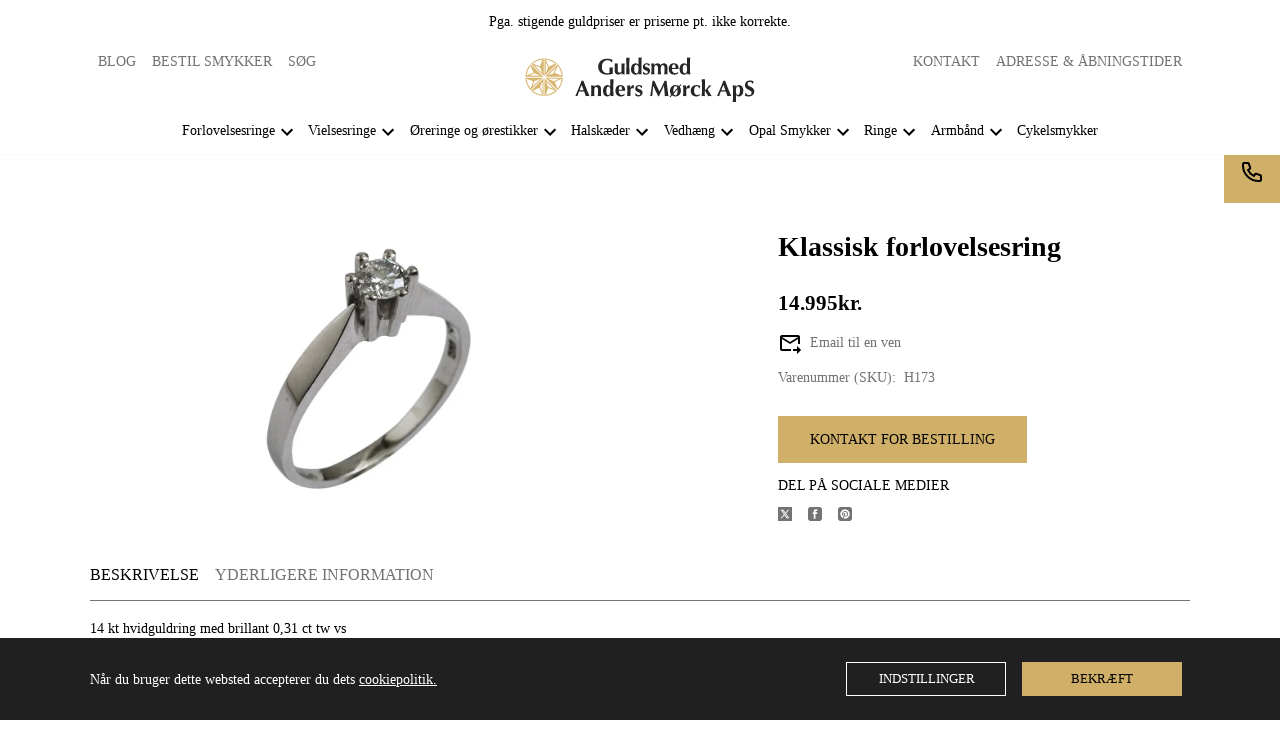

--- FILE ---
content_type: text/html; charset=utf-8
request_url: https://www.acmdesign.dk/produkt/klassisk-forlovelsesring/
body_size: 13818
content:
<!DOCTYPE html><html lang="da"><head><meta charSet="utf-8"/><meta name="viewport" content="width=device-width"/><title>Klassisk forlovelsesring | Acmdesign.dk</title><meta name="description" content=""/><link rel="canonical" href="https://www.acmdesign.dk/produkt/klassisk-forlovelsesring/"/><script type="application/ld+json">{"@context":"https://schema.org","@type":"Product","description":"<p>14 kt hvidguldring med brillant 0,31 ct tw vs</p>\n","name":"Klassisk forlovelsesring","image":"https://admin.acmdesign.dk/wp-content/uploads/2016/03/IMG_1649.jpg","offers":{"@type":"Offer","availability":"https://schema.org/PreOrder","price":"14.995","priceCurrency":"DKK"}}</script><meta name="next-head-count" content="6"/><link rel="shortcut icon" href="/images/favicon.png"/><meta name="robots" content="index, follow"/><link rel="preload" href="/_next/static/css/0c8bc4bb19aae925.css" as="style"/><link rel="stylesheet" href="/_next/static/css/0c8bc4bb19aae925.css" data-n-g=""/><link rel="preload" href="/_next/static/css/a73c570f4692a660.css" as="style"/><link rel="stylesheet" href="/_next/static/css/a73c570f4692a660.css" data-n-p=""/><noscript data-n-css=""></noscript><script defer="" nomodule="" src="/_next/static/chunks/polyfills-c67a75d1b6f99dc8.js"></script><script defer="" src="/_next/static/chunks/42.b822cfdf2d1063e5.js"></script><script src="/_next/static/chunks/webpack-395ef914a91fc879.js" defer=""></script><script src="/_next/static/chunks/framework-5429a50ba5373c56.js" defer=""></script><script src="/_next/static/chunks/main-cb45d95d3833fce1.js" defer=""></script><script src="/_next/static/chunks/pages/_app-bb4d91287fe04f44.js" defer=""></script><script src="/_next/static/chunks/959-7a1deadbbb8a43b0.js" defer=""></script><script src="/_next/static/chunks/927-1216f974fcf3a96f.js" defer=""></script><script src="/_next/static/chunks/pages/produkt/%5Bslug%5D-8735627605b830b7.js" defer=""></script><script src="/_next/static/_qO63f_KLBh1k0jHhEqMo/_buildManifest.js" defer=""></script><script src="/_next/static/_qO63f_KLBh1k0jHhEqMo/_ssgManifest.js" defer=""></script><style id="__jsx-49094d12fb035f21">.st0.jsx-49094d12fb035f21{fill-rule:evenodd;clip-rule:evenodd;fill:#d7b56d}.st1.jsx-49094d12fb035f21{fill-rule:evenodd;clip-rule:evenodd;fill:#272624}.st2.jsx-49094d12fb035f21{fill:#272624}</style></head><body style="font-size:14px;font-weight:400;margin:0;padding:0;border:0;vertical-align:baseline;line-height:1"><div id="__next"><header class="styles_header__qk_ZV"><div class="styles_headerTop__0nXvM"><div><div class="styles_disclaimerHeader___8Sif"><p>Pga. stigende guldpriser er priserne pt. ikke korrekte.</p>
</div><div class="styles_headerTopRow__U6YOj"><div class="styles_headerTopColumn__5ryYg"><a href="/blog/">Blog</a><a href="/bestil-smykker/">Bestil smykker</a><a href="/soeg/">Søg</a></div><div class="styles_headerTopColumn__5ryYg"><a href="/kontakt/">Kontakt</a><a href="/aabningstider/">Adresse &amp; Åbningstider</a></div></div></div></div><div class="styles_headerMiddle___jKSj"><a aria-label="Virksomhedens logo og link til forsiden" href="/"><svg viewBox="0 0 283.46 79.37" width="280px" height="66px" alt="header logo" class="jsx-49094d12fb035f21"><g class="jsx-49094d12fb035f21"><path d="M28.29,18.24l2.92,6.34l-2.92,7.19V18.24z M28.29,15.32v-0.14c4.35,0.43,8.4,2.14,11.75,4.84l-7.97,3.56   L28.29,15.32z M41.75,19.8c-3.84-3.56-8.76-5.63-13.96-5.98h-0.43H27v2.06V34.9l13.67-13.67l1.28-1.22L41.75,19.8z" class="jsx-49094d12fb035f21 st0"></path><path d="M40.53,24.86l-2.49,6.55l-7.12,3.07L40.53,24.86z M42.6,22.79l0.08-0.08c2.77,3.34,4.49,7.41,4.84,11.75   l-8.12-3.13L42.6,22.79z M48.94,35.47c-0.21-5.2-2.21-10.19-5.7-14.03l-0.28-0.36l-0.21-0.28l-1.5,1.5L27.78,35.75h19.37h1.77   v-0.28H48.94z" class="jsx-49094d12fb035f21 st0"></path><path d="M44.46,38.25l-6.34,2.85l-7.2-2.85H44.46z M47.37,38.25h0.14c-0.43,4.27-2.07,8.4-4.84,11.68l-3.56-7.91   L47.37,38.25z M42.89,51.64c3.56-3.84,5.63-8.76,5.98-13.89v-0.43l0.07-0.43H46.8H27.78l13.67,13.75l1.28,1.2L42.89,51.64z" class="jsx-49094d12fb035f21 st0"></path><path d="M37.83,50.42L31.28,48l-3.07-7.12L37.83,50.42z M39.9,52.49l0.07,0.14c-3.34,2.71-7.41,4.41-11.75,4.84   l3.13-8.12L39.9,52.49z M27.22,58.83c5.2-0.22,10.19-2.21,14.1-5.63l0.28-0.28l0.28-0.28l-1.5-1.42L26.94,37.75v19.37v1.71H27.22   C27.22,58.83,27.22,58.83,27.22,58.83z" class="jsx-49094d12fb035f21 st0"></path><path d="M24.52,54.42l-2.92-6.41l2.92-7.12V54.42z M24.52,57.33v0.07c-4.35-0.35-8.4-2.07-11.75-4.84l7.9-3.56   L24.52,57.33z M11.06,52.84c3.84,3.49,8.76,5.63,13.96,5.92l0.43,0.07h0.35v-2.06V37.68L12.12,51.42l-1.28,1.22L11.06,52.84z" class="jsx-49094d12fb035f21 st0"></path><path d="M10.2,49.79l-0.08,0.14c-2.77-3.34-4.48-7.48-4.92-11.75l8.19,3.13L10.2,49.79z M12.26,47.72l2.42-6.55   l7.12-2.99L12.26,47.72z M3.86,37.18c0.22,5.2,2.21,10.11,5.63,14.03l0.28,0.35l0.28,0.22l1.42-1.42L24.95,36.9H5.64H3.86V37.18z" class="jsx-49094d12fb035f21 st0"></path><path d="M5.36,34.41H5.28c0.36-4.35,2.07-8.4,4.84-11.75l3.56,7.97L5.36,34.41z M8.35,34.41l6.34-2.92l7.2,2.92H8.35z   M9.92,21.02c-3.56,3.77-5.63,8.69-5.98,13.89v0.43L3.87,35.7h2.07h19.08L11.34,22.02l-1.28-1.2L9.92,21.02z" class="jsx-49094d12fb035f21 st0"></path><path d="M14.97,22.16l6.55,2.49l2.99,7.12L14.97,22.16z M12.91,20.09l-0.08-0.08c3.28-2.77,7.41-4.48,11.68-4.84   l-3.07,8.12L12.91,20.09z M25.58,13.82c-5.2,0.21-10.19,2.2-14.1,5.63l-0.28,0.28l-0.28,0.22l1.49,1.5l13.46,13.46V15.53v-1.77   L25.58,13.82z" class="jsx-49094d12fb035f21 st0"></path><path d="M193.13,26.72c0-0.71,0-1.42,0.08-2.14c0.07-0.71,0.28-1.42,0.65-1.99c0.21-0.5,0.64-0.85,1.14-1.06   c0.49-0.22,1.07-0.22,1.57,0c0.64,0.22,1.14,0.78,1.36,1.49c0.35,1,0.49,2.14,0.49,3.21c-0.08,0.78-0.14,1.63-0.21,2.42   c-0.08,0.57-0.22,1-0.43,1.5c-0.14,0.35-0.35,0.57-0.57,0.85c-0.49,0.5-1.22,0.64-1.93,0.5c-0.43-0.08-0.85-0.36-1.14-0.71   c-0.28-0.28-0.5-0.71-0.57-1.07c-0.22-0.85-0.35-1.71-0.35-2.56L193.13,26.72z M198.19,12.48c0.21,2.91,0.28,5.92,0.21,8.83   l-0.08-0.14c-0.35-0.43-0.78-0.78-1.2-1c-1.28-0.65-2.78-0.71-4.06-0.22c-1.35,0.43-2.42,1.5-2.99,2.78c-0.85,2.2-1,4.62-0.28,6.91   c0.35,1.22,1.14,2.28,2.21,2.92c1.06,0.65,2.34,0.85,3.63,0.65c0.85-0.14,1.64-0.57,2.21-1.14c0.28-0.35,0.49-0.65,0.71-1   c0,0.71-0.07,1.35-0.14,1.99c0.28-0.08,0.57-0.14,0.92-0.14c0.43-0.14,0.85-0.14,1.36-0.08c0.43,0.08,0.92,0.14,1.42,0.22   c-0.22-3.42-0.28-6.84-0.22-10.25l0.08-5.77c-0.08-1.5,0-2.99,0.22-4.48c-0.28,0.07-0.65,0.14-0.93,0.14c-0.5,0.14-1,0.14-1.5,0.08   C199.25,12.68,198.68,12.62,198.19,12.48z" class="jsx-49094d12fb035f21 st1"></path><path d="M180.17,25.07c0-0.49,0-1.06,0.08-1.57c0.14-0.71,0.35-1.36,0.79-1.93c0.21-0.28,0.49-0.5,0.85-0.64   c0.65-0.28,1.5,0,1.92,0.57c0.08,0.14,0.22,0.28,0.28,0.43c0.14,0.28,0.21,0.57,0.28,0.93c0.21,0.65,0.21,1.35,0.14,2.06v0.21h-1   h-1.07h-1.28L180.17,25.07z M180.17,26.57c2.64-0.14,5.35-0.14,7.97,0v-0.28c0.07-1,0-1.92-0.22-2.85c-0.35-1.35-1.2-2.56-2.5-3.2   c-1.14-0.57-2.49-0.78-3.78-0.64c-2.14,0.14-3.99,1.49-4.77,3.49c-0.71,1.79-0.79,3.78-0.28,5.7c0.43,1.71,1.57,3.13,3.13,3.84   c1.77,0.71,3.64,0.85,5.49,0.35c0.64-0.14,1.28-0.43,1.85-0.79c0.22-0.57,0.43-1.14,0.65-1.63l-0.36-0.28   c-0.71,0.57-1.57,1-2.56,1.14c-0.85,0.21-1.79,0.08-2.56-0.35c-0.92-0.57-1.57-1.5-1.79-2.49   C180.24,27.92,180.17,27.21,180.17,26.57z" class="jsx-49094d12fb035f21 st1"></path><path d="M155.32,33.05c0.28-0.08,0.65-0.14,0.93-0.14c0.5-0.14,1-0.14,1.42-0.08c0.5,0.08,1,0.14,1.5,0.28   c-0.28-2.42-0.36-4.78-0.22-7.2c0-0.57,0-1.14,0-1.71c0.07-0.43,0.22-0.79,0.36-1.14c0.21-0.49,0.57-0.85,1.06-1.06   c0.5-0.21,1.06-0.21,1.5,0c0.49,0.21,0.93,0.65,1.14,1.14c0.08,0.43,0.14,0.85,0.22,1.28c0.08,1.79,0.14,3.64,0.08,5.41   c0,1.06-0.08,2.14-0.28,3.21c0.28-0.08,0.65-0.14,1-0.14c0.43-0.14,0.92-0.14,1.42-0.08c0.49,0.08,1,0.14,1.5,0.28   c-0.22-2.71-0.28-5.41-0.14-8.12c0-0.43,0.07-0.93,0.14-1.42c0.14-0.57,0.49-1.14,1-1.42c0.49-0.28,1.14-0.36,1.71-0.22   c0.57,0.22,1.07,0.71,1.28,1.28c0.08,0.28,0.14,0.64,0.14,0.92c0.14,2.99,0.14,5.98-0.14,8.97c0.36-0.14,0.71-0.21,1.07-0.21   c0.5-0.14,0.93-0.14,1.42-0.08c0.5,0.08,1,0.14,1.42,0.28c-0.21-2.71-0.21-5.49-0.14-8.19c0.07-0.85,0-1.71-0.22-2.49   c-0.22-0.93-0.79-1.71-1.57-2.21c-1.71-0.92-3.84-0.78-5.41,0.5c-0.43,0.35-0.78,0.79-1.14,1.2c0-0.07-0.07-0.21-0.07-0.28   c-0.21-0.65-0.64-1.14-1.14-1.42c-1.5-0.78-3.35-0.71-4.78,0.14c-0.57,0.35-1.06,0.85-1.49,1.42v-0.07c0-0.65,0.07-1.28,0.21-1.93   l-0.78,0.08c-0.43,0.07-0.85,0.14-1.28,0.14c-0.57-0.08-1.14-0.14-1.71-0.28C155.61,24.22,155.61,28.63,155.32,33.05z" class="jsx-49094d12fb035f21 st1"></path><path d="M153.54,20.66l-0.22-0.14c-1.42-0.85-3.06-1.14-4.7-0.85c-1.14,0.22-2.21,0.85-2.78,1.92   c-0.65,1-0.79,2.28-0.57,3.42c0.08,0.64,0.36,1.22,0.78,1.63c0.43,0.43,0.93,0.79,1.42,1c0.65,0.35,1.36,0.64,2.07,0.93   c0.35,0.14,0.71,0.28,1,0.49c0.14,0.07,0.28,0.22,0.36,0.36c0.28,0.35,0.36,0.78,0.28,1.2c-0.14,0.43-0.43,0.78-0.78,1   c-0.36,0.14-0.71,0.21-1.07,0.21c-0.93,0.08-1.79-0.28-2.42-0.93c-0.28-0.35-0.57-0.78-0.85-1.14h-0.43   c-0.08,0.85-0.22,1.63-0.43,2.42l0.35,0.21c0.22,0.22,0.5,0.36,0.79,0.43c0.57,0.22,1.14,0.36,1.77,0.43c1.14,0.14,2.21,0,3.28-0.5   c1.49-0.78,2.5-2.42,2.5-4.13c0.07-1.06-0.35-2.07-1.14-2.77c-0.5-0.43-1-0.71-1.49-0.93l-2.07-0.85c-0.35-0.14-0.71-0.28-1-0.49   c-0.22-0.14-0.36-0.28-0.43-0.5c-0.28-0.49-0.22-1.2,0.22-1.63c0.28-0.22,0.57-0.43,0.93-0.5c0.71-0.21,1.57-0.07,2.21,0.36   c0.28,0.14,0.49,0.36,0.64,0.65c0.22,0.28,0.43,0.65,0.57,0.93h0.5C152.97,22.08,153.25,21.37,153.54,20.66z" class="jsx-49094d12fb035f21 st1"></path><path d="M134.74,26.72c0-0.71,0-1.42,0.07-2.14c0.08-0.71,0.28-1.42,0.65-1.99c0.22-0.5,0.64-0.85,1.14-1.06   c0.5-0.22,1-0.22,1.5,0c0.71,0.22,1.2,0.78,1.42,1.49c0.36,1,0.5,2.14,0.5,3.21c-0.08,0.78-0.14,1.63-0.28,2.42   c-0.07,0.57-0.14,1-0.35,1.5c-0.14,0.35-0.36,0.57-0.57,0.85c-0.49,0.5-1.2,0.64-1.93,0.5c-0.43-0.08-0.85-0.36-1.14-0.71   c-0.28-0.28-0.49-0.71-0.57-1.07c-0.28-0.85-0.36-1.71-0.43-2.56L134.74,26.72C134.75,26.72,134.74,26.72,134.74,26.72z   M139.8,12.48c0.22,2.91,0.28,5.92,0.22,8.83l-0.14-0.14c-0.28-0.43-0.71-0.78-1.14-1c-1.28-0.65-2.78-0.71-4.13-0.22   c-1.28,0.43-2.36,1.5-2.92,2.78c-0.85,2.2-1,4.62-0.36,6.91c0.36,1.22,1.14,2.28,2.28,2.92c1.07,0.65,2.36,0.85,3.56,0.65   c0.85-0.14,1.71-0.57,2.28-1.14c0.22-0.35,0.5-0.65,0.71-1c0,0.71-0.08,1.35-0.22,1.99c0.35-0.08,0.65-0.14,1-0.14   c0.43-0.14,0.85-0.14,1.36-0.08c0.43,0.08,0.93,0.14,1.36,0.22c-0.14-3.42-0.21-6.84-0.14-10.25v-5.77c0-1.5,0.07-2.99,0.28-4.48   c-0.35,0.07-0.64,0.14-0.93,0.14c-0.49,0.14-1,0.14-1.5,0.08C140.86,12.68,140.29,12.62,139.8,12.48z" class="jsx-49094d12fb035f21 st1"></path><path d="M125.13,32.98c0.5-0.07,1-0.14,1.5-0.14c0.85-0.07,1.71,0,2.56,0.14c-0.43-6.76-0.43-13.53-0.14-20.22   c-0.57,0.07-1.14,0.14-1.79,0.14c-0.71,0-1.42,0-2.14-0.14C125.48,19.52,125.48,26.21,125.13,32.98z" class="jsx-49094d12fb035f21 st1"></path><path d="M115.23,19.8c-0.57,0.08-1.2,0.14-1.85,0.14c-0.71,0-1.49-0.07-2.2-0.14c0.21,1,0.28,2.07,0.28,3.13v2.71v3.07   c-0.07,0.57,0,1.07,0.08,1.57c0.08,0.57,0.36,1.14,0.78,1.57c0.93,0.93,2.28,1.42,3.56,1.36c1.36-0.07,2.64-0.71,3.42-1.79   c0.14-0.21,0.28-0.5,0.43-0.71c0,0.79-0.07,1.49-0.14,2.28c0.5-0.07,1.06-0.14,1.64-0.21c0.71,0.07,1.42,0.14,2.06,0.28   c-0.07-0.65-0.14-1.22-0.14-1.85l-0.08-7.12c0-1.49,0.08-2.92,0.36-4.27c-0.57,0.08-1.2,0.14-1.85,0.14c-0.78,0-1.5-0.07-2.21-0.14   c0.14,0.57,0.21,1.22,0.21,1.85v5.2c0.08,0.64,0,1.28-0.07,1.92c-0.07,0.43-0.28,0.85-0.57,1.2c-0.43,0.71-1.2,1-1.99,0.92   c-0.79-0.14-1.5-0.64-1.79-1.42c-0.08-0.36-0.14-0.79-0.14-1.22l-0.08-2.64v-2.71C114.95,21.87,115.01,20.8,115.23,19.8z" class="jsx-49094d12fb035f21 st1"></path><path d="M104.98,24.5c0.21,2.2,0.21,4.49,0.07,6.69h-0.07c-1.07,0.28-2.14,0.43-3.13,0.36   c-2.5-0.14-4.63-1.71-5.41-4.06c-0.71-2.14-0.78-4.49-0.14-6.77c0.57-2.14,2.21-3.84,4.35-4.56c2.14-0.65,4.48-0.14,6.19,1.28   c0.28,0.35,0.57,0.64,0.78,1h0.43l0.14-0.49c0.14-0.79,0.35-1.57,0.64-2.28c-0.49-0.36-1.07-0.57-1.64-0.79   c-2.34-0.85-4.84-1.06-7.26-0.64c-2.42,0.35-4.62,1.5-6.27,3.28c-1.64,1.99-2.42,4.49-2.21,6.98c0.08,3.48,2.28,6.62,5.55,7.91   c1.79,0.65,3.64,0.93,5.55,0.85c2.14-0.08,4.35-0.43,6.48-1v-0.35c-0.14-2.42-0.08-4.92,0.14-7.41c-0.5,0.08-1,0.14-1.57,0.21   C106.75,24.72,105.9,24.65,104.98,24.5z" class="jsx-49094d12fb035f21 st1"></path><path d="M277.53,44.23c0.35-1.18,0.54-1.83,0.85-2.66c-1.02-0.8-2.46-1.31-4.4-1.31c-3.2,0-6.04,2.04-6.04,5.74   c0,6.09,8,5.02,8,9.07c0,1.5-1.05,2.74-3.14,2.74c-2.17,0-3.41-1.34-3.7-2.9h-0.51c-0.19,1.2-0.43,2.17-0.78,3.41   c0.78,0.59,2.39,1.16,4.32,1.16c4.27,0,7.11-2.48,7.11-6.07c0-6.09-8.16-5.1-8.16-9.07c0-1.29,1.15-2.41,2.79-2.41   c1.63,0,2.68,0.78,3.24,2.31C277.1,44.23,277.53,44.23,277.53,44.23z M253.54,56.89c0,3.52-0.08,6.25-0.22,9.29   c0.46-0.08,1.24-0.13,2.02-0.13s1.56,0.05,2.02,0.13c-0.22-1.29-0.22-6.09-0.22-8.68h0.05c0.65,1.29,1.88,1.96,3.46,1.96   c2.63,0,5.29-1.96,5.29-7.07c0-4.67-2.5-6.63-5.2-6.63c-1.91,0-3.3,1.15-3.81,2.65h-0.05c0-0.78,0.13-1.72,0.19-2.31   c-0.61,0.05-1.24,0.13-1.85,0.13s-1.26-0.08-1.88-0.13c0.13,3.03,0.22,5.77,0.22,9.29L253.54,56.89L253.54,56.89z M261.96,52.49   c0,3.52-0.96,5.2-2.5,5.2c-1.56,0-2.46-1.53-2.46-4.78c0-4.03,1.24-5.48,2.57-5.48C261,47.45,261.96,48.95,261.96,52.49z   M239.49,52.03c0.78-2.17,1.61-4.29,2.52-6.39c0.85,2.09,1.61,4.22,2.39,6.39H239.49z M244.06,40.46   c-0.35,0.05-0.67,0.13-1.02,0.13s-0.67-0.08-1.02-0.13c-2.31,6.12-6.33,15.68-7.65,18.65c0.51-0.05,0.91-0.13,1.35-0.13   c0.43,0,0.83,0.08,1.26,0.13c0.51-1.86,1.1-3.68,1.83-5.51c0.94-0.02,1.85-0.05,2.79-0.05c1.15,0,2.28,0.02,3.44,0.05   c0.67,1.83,1.29,3.68,1.85,5.51c0.76-0.05,1.53-0.13,2.28-0.13c0.76,0,1.5,0.08,2.36,0.13C249.48,54.75,246.34,46.59,244.06,40.46z   M216.23,49.84c0,3.52-0.08,6.25-0.22,9.29c0.65-0.05,1.29-0.13,1.93-0.13s1.29,0.08,1.93,0.13c-0.13-0.68-0.19-2.61-0.19-3.57   c0-2.57,0-2.66,0.19-2.66c0.41,0,3.33,5.4,3.81,6.23c0.67-0.05,1.35-0.13,2.04-0.13c0.7,0,1.37,0.08,2.13,0.13   c-0.46-1-4.4-7.36-4.83-8.06c0.76-0.89,3.81-3.89,4.75-4.94c-0.67,0.05-1.1,0.13-1.5,0.13c-0.43,0-0.83-0.08-1.26-0.13   c-2.76,3.54-4.75,5.9-5.05,5.9c-0.13,0-0.13-0.11-0.13-0.59c0-6.87,0.08-9.61,0.22-12.64c-0.46,0.08-1.24,0.13-2.02,0.13   s-1.56-0.05-2.02-0.13c0.13,3.03,0.22,5.77,0.22,9.29L216.23,49.84L216.23,49.84z M213.32,49.84c0.19-0.94,0.59-2.09,1.02-2.79   c-1.29-0.76-2.63-1.26-4.61-1.26c-4.29,0-7.09,2.92-7.09,6.87c0,3.28,1.74,6.82,6.98,6.82c1.63,0,2.85-0.57,3.63-1.16   c0.16-0.54,0.35-1.07,0.59-1.59l-0.32-0.27c-0.48,0.65-1.67,1.26-2.76,1.26c-2.61,0-4-1.8-4-5.05c0-3.46,1.13-5.53,3.22-5.53   c1.63,0,2.44,1.13,2.71,2.68h0.64v0.02H213.32z M197.17,46.13c-0.61,0.05-1.24,0.13-1.85,0.13s-1.24-0.08-1.85-0.13   c0.16,1.88,0.22,3.78,0.22,5.96v1.07c0,2.17-0.05,4.07-0.22,5.96c0.48-0.05,1.18-0.13,2.02-0.13c0.83,0,1.56,0.08,2.02,0.13   c-0.16-1.88-0.22-3.79-0.22-5.96v-1.07c0-1.42,1-2.66,2.61-2.66c0.56,0,1.02,0.16,1.37,0.37l0.24-0.22   c-0.02-0.61-0.02-1.24-0.02-1.77c0-0.83,0.05-1.39,0.16-1.93c-0.13,0-0.27-0.02-0.43-0.02c-1.8,0-3.11,1.13-4.05,3.59l-0.05-0.05   L197.17,46.13z M188.6,47.01c-1.1-0.8-2.52-1.24-4.22-1.24c-3.38,0-6.57,2.37-6.57,7.16c0,1.96,0.59,3.41,1.5,4.46l-2.04,2.29   c0.35,0.22,0.61,0.43,0.91,0.81l2.04-2.29c1.18,0.89,2.68,1.27,4.16,1.27c3.87,0,6.57-2.74,6.57-7.12c0-1.85-0.51-3.41-1.48-4.51   l2.02-2.26c-0.35-0.22-0.61-0.43-0.91-0.81L188.6,47.01z M181.86,54.56c-0.05-0.51-0.08-1.02-0.08-1.59c0-4.05,1.02-5.98,2.66-5.98   c1.13,0,1.87,0.78,2.26,2.17L181.86,54.56z M186.94,50.69c0.03,0.37,0.05,0.81,0.05,1.26c0,4.16-0.91,6.31-2.57,6.31   c-1.2,0-1.93-0.83-2.28-2.17L186.94,50.69z M157.66,46.94c2.02,4.05,3.94,8.13,5.85,12.19c0.16-0.02,0.35-0.05,0.51-0.05   c0.16,0,0.35,0.02,0.51,0.05c1.93-4.16,3.92-8.3,5.93-12.45h0.05c0.43,4.16,0.89,8.72,1.07,12.45c0.76-0.08,1.5-0.13,2.22-0.13   s1.45,0.05,2.17,0.13c-0.67-3.79-1.61-12.36-2.31-18.52c-0.37,0.08-0.76,0.13-1.13,0.13s-0.78-0.05-1.15-0.13   c-1.93,4.27-4.13,8.83-6.25,12.83c-1.96-3.79-4.24-8.57-6.2-12.83c-0.35,0.08-0.72,0.13-1.07,0.13c-0.37,0-0.72-0.05-1.1-0.13   c-0.76,6.18-1.64,12.35-2.76,18.52c0.43-0.08,0.83-0.13,1.26-0.13c0.41,0,0.83,0.05,1.26,0.13c0.26-4.05,0.51-8.14,1.07-12.19   C157.59,46.94,157.66,46.94,157.66,46.94z M136.35,55.74c-0.05,0.85-0.19,1.72-0.41,2.57c0.76,0.51,2.13,1.16,3.7,1.16   c2.66,0,5.18-1.46,5.18-4.54c0-4.75-6.33-3.63-6.33-6.22c0-0.94,0.83-1.56,1.91-1.56c1.69,0,2.46,1.39,2.66,2.26h0.76   c0.11-0.78,0.32-1.67,0.65-2.37c-1.2-0.83-2.31-1.26-3.78-1.26c-2.22,0-4.7,1.29-4.7,4.32c0,4.67,6.18,3.87,6.18,6.31   c0,0.76-0.72,1.53-1.96,1.53c-1.88,0-2.74-1.07-3.17-2.2L136.35,55.74L136.35,55.74L136.35,55.74z M130.04,46.13   c-0.61,0.05-1.24,0.13-1.85,0.13s-1.24-0.08-1.85-0.13c0.16,1.88,0.22,3.78,0.22,5.96v1.07c0,2.17-0.05,4.07-0.22,5.96   c0.48-0.05,1.18-0.13,2.02-0.13s1.56,0.08,2.02,0.13c-0.16-1.88-0.22-3.79-0.22-5.96v-1.07c0-1.42,1-2.66,2.61-2.66   c0.56,0,1.02,0.16,1.37,0.37l0.24-0.22c-0.02-0.61-0.02-1.24-0.02-1.77c0-0.83,0.05-1.39,0.16-1.93c-0.13,0-0.26-0.02-0.43-0.02   c-1.8,0-3.11,1.13-4.05,3.59l-0.05-0.05L130.04,46.13z M123.86,52.62c0.02-0.19,0.02-0.43,0.02-0.89c0-3.74-1.98-5.96-5.48-5.96   c-3.59,0-6.22,2.26-6.22,6.9c0,4.7,3.03,6.79,6.52,6.79c2.02,0,3.2-0.54,4.07-1.22l0.59-1.5l-0.32-0.24   c-0.96,0.81-2.07,1.2-3.3,1.2c-2.46,0-3.59-2.2-3.59-5.1h7.7v0.02H123.86z M116.16,51.42c0.05-2.09,0.56-4.43,2.15-4.43   c1.39,0,1.93,1.74,1.98,4.43H116.16z M101.24,52.9c0-4.11,1.31-5.26,2.44-5.26c1.39,0,2.39,1.45,2.39,4.78   c0,3.87-1.07,5.4-2.52,5.4C102.34,57.8,101.24,56.54,101.24,52.9z M109.67,48.09c0-3.52,0.08-6.25,0.22-9.29   c-0.46,0.08-1.24,0.13-2.02,0.13s-1.56-0.05-2.02-0.13c0.13,3.03,0.22,5.77,0.22,8.96h-0.05c-0.61-1.13-2.02-1.98-3.57-1.98   c-2.9,0-5.18,2.87-5.18,6.71c0,3.81,1.5,6.98,5.13,6.98c2.07,0,3.17-1.05,3.83-2.61l0.05,0.05c0,0.24-0.13,1.96-0.22,2.2   c0.35-0.08,1.07-0.13,1.8-0.13c0.78,0,1.56,0.05,2.02,0.13c-0.13-3.03-0.22-5.77-0.22-9.29v-1.74h0.01V48.09z M86.75,46.13   c-0.7,0.05-1.31,0.13-1.96,0.13s-1.26-0.08-1.91-0.13c0.16,1.88,0.22,3.78,0.22,5.96v1.07c0,2.17-0.05,4.07-0.22,5.96   c0.48-0.05,1.18-0.13,2.02-0.13c0.83,0,1.56,0.08,2.02,0.13c-0.16-1.88-0.22-3.79-0.22-5.96v-1.07c0-2.46,0.72-3.94,2.33-3.94   c1.39,0,2.2,1.05,2.2,3.28c0,3.2-0.05,5.77-0.3,7.71c0.46-0.08,1.24-0.13,2.02-0.13s1.56,0.05,2.02,0.13   c-0.05-1.37-0.13-2.77-0.13-3.9c0-1.39,0.11-2.68,0.11-4.51c0-3.44-1.5-4.94-4.18-4.94c-1.69,0-3.06,0.91-4.05,2.37h-0.07   L86.75,46.13z M69.06,52.03c0.78-2.17,1.61-4.29,2.52-6.39c0.85,2.09,1.61,4.22,2.39,6.39H69.06z M73.62,40.46   c-0.35,0.05-0.67,0.13-1.02,0.13s-0.67-0.08-1.02-0.13c-2.31,6.12-6.33,15.68-7.65,18.65c0.51-0.05,0.91-0.13,1.35-0.13   c0.43,0,0.83,0.08,1.26,0.13c0.51-1.86,1.1-3.68,1.83-5.51c0.94-0.02,1.85-0.05,2.79-0.05c1.15,0,2.28,0.02,3.44,0.05   c0.67,1.83,1.29,3.68,1.85,5.51c0.76-0.05,1.53-0.13,2.28-0.13c0.76,0,1.5,0.08,2.37,0.13C79.04,54.75,75.9,46.59,73.62,40.46z" class="jsx-49094d12fb035f21 st2"></path></g></svg></a></div><div class="styles_headerBottom__KvXUf"><div class="styles_headerMenuIconWrap__JFRDN"><div class="styles_headerMenuIcon__VnOqp"><svg xmlns="http://www.w3.org/2000/svg" viewBox="0 0 24 24" width="24" height="24"><path d="M0 0h24v24H0z" fill="none"></path><path d="M3 18h18v-2H3v2zm0-5h18v-2H3v2zm0-7v2h18V6H3z"></path></svg></div></div><nav class="styles_headerBottomNav__jeGbC styles_headerBottomNavHide__5ECDn"><div class="styles_headerMenuItem__ePOYE"><a class="styles_headerBottomNavLink__EP61Q" href="/forlovelsesringe/">Forlovelsesringe</a><div class="styles_headerBottomNavLinkIcon__Cd1E6"><svg xmlns="http://www.w3.org/2000/svg" height="24" viewBox="0 0 24 24" width="24"><path d="M0 0h24v24H0V0z" fill="none"></path><path d="M7.41 8.59L12 13.17l4.59-4.58L18 10l-6 6-6-6 1.41-1.41z"></path></svg></div><div class="styles_headerSubMenus__93Ipj styles_headerSubMenusHidden__I6yY9"><a class="styles_headerSubMenusLink__5YbYx" href="/forlovelsesringe/forlovelsesringe-guld/">Forlovelsesringe guld</a><a class="styles_headerSubMenusLink__5YbYx" href="/forlovelsesringe/forlovelsesringe-hvidguld/">Forlovelsesringe hvidguld</a><a class="styles_headerSubMenusLink__5YbYx" href="/forlovelsesringe/forlovelsesringe-diamant/">Forlovelsesringe diamant</a></div></div><div class="styles_headerMenuItem__ePOYE"><a class="styles_headerBottomNavLink__EP61Q" href="/vielsesringe/">Vielsesringe</a><div class="styles_headerBottomNavLinkIcon__Cd1E6"><svg xmlns="http://www.w3.org/2000/svg" height="24" viewBox="0 0 24 24" width="24"><path d="M0 0h24v24H0V0z" fill="none"></path><path d="M7.41 8.59L12 13.17l4.59-4.58L18 10l-6 6-6-6 1.41-1.41z"></path></svg></div><div class="styles_headerSubMenus__93Ipj styles_headerSubMenusHidden__I6yY9"><a class="styles_headerSubMenusLink__5YbYx" href="/vielsesringe/vielsesringe-guld/">Vielsesringe guld</a><a class="styles_headerSubMenusLink__5YbYx" href="/vielsesringe/vielsesringe-hvidguld/">Vielsesringe hvidguld</a><a class="styles_headerSubMenusLink__5YbYx" href="/vielsesringe/vielsesringe-diamant/">Vielsesringe diamant</a><a class="styles_headerSubMenusLink__5YbYx" href="/vielsesringe/vielsesringe-guld-hvidguld/">Vielsesringe guld hvidguld</a><a class="styles_headerSubMenusLink__5YbYx" href="/vielsesringe/vielsesringe-soelv/">Vielsesringe sølv</a></div></div><div class="styles_headerMenuItem__ePOYE"><a class="styles_headerBottomNavLink__EP61Q" href="/oereringe-oerestikker/">Øreringe og ørestikker</a><div class="styles_headerBottomNavLinkIcon__Cd1E6"><svg xmlns="http://www.w3.org/2000/svg" height="24" viewBox="0 0 24 24" width="24"><path d="M0 0h24v24H0V0z" fill="none"></path><path d="M7.41 8.59L12 13.17l4.59-4.58L18 10l-6 6-6-6 1.41-1.41z"></path></svg></div><div class="styles_headerSubMenus__93Ipj styles_headerSubMenusHidden__I6yY9"><a class="styles_headerSubMenusLink__5YbYx" href="/oereringe-oerestikker/oereringe-guld/">Øreringe guld</a><a class="styles_headerSubMenusLink__5YbYx" href="/oereringe-oerestikker/oerestikker-guld/">Ørestikker guld</a><a class="styles_headerSubMenusLink__5YbYx" href="/oereringe-oerestikker/oereringe-hvidguld/">Øreringe hvidguld</a><a class="styles_headerSubMenusLink__5YbYx" href="/oereringe-oerestikker/oerestikker-hvidguld/">Ørestikker hvidguld</a><a class="styles_headerSubMenusLink__5YbYx" href="/oereringe-oerestikker/diamant-oereringe/">Diamant øreringe</a><a class="styles_headerSubMenusLink__5YbYx" href="/oereringe-oerestikker/diamantoerestikker/">Diamantørestikker</a><a class="styles_headerSubMenusLink__5YbYx" href="/oereringe-oerestikker/oereringe-soelv/">Øreringe sølv</a><a class="styles_headerSubMenusLink__5YbYx" href="/oereringe-oerestikker/oerestikker-soelv/">Ørestikker sølv</a><a class="styles_headerSubMenusLink__5YbYx" href="/oereringe-oerestikker/perle-oereringe/">Perle øreringe</a><a class="styles_headerSubMenusLink__5YbYx" href="/oereringe-oerestikker/perle-oerestikker/">Perle ørestikker</a></div></div><div class="styles_headerMenuItem__ePOYE"><a class="styles_headerBottomNavLink__EP61Q" href="/halskaeder/">Halskæder</a><div class="styles_headerBottomNavLinkIcon__Cd1E6"><svg xmlns="http://www.w3.org/2000/svg" height="24" viewBox="0 0 24 24" width="24"><path d="M0 0h24v24H0V0z" fill="none"></path><path d="M7.41 8.59L12 13.17l4.59-4.58L18 10l-6 6-6-6 1.41-1.41z"></path></svg></div><div class="styles_headerSubMenus__93Ipj styles_headerSubMenusHidden__I6yY9"><a class="styles_headerSubMenusLink__5YbYx" href="/halskaeder/guld-halskaeder/">Guld halskæder</a><a class="styles_headerSubMenusLink__5YbYx" href="/halskaeder/hvidguld-halskaeder/">Hvidguld halskæder</a><a class="styles_headerSubMenusLink__5YbYx" href="/halskaeder/soelv-halskaeder/">Sølv halskæder</a><a class="styles_headerSubMenusLink__5YbYx" href="/halskaeder/kors-dagmarkors-halskaeder/">Kors og dagmarkors halskæder</a></div></div><div class="styles_headerMenuItem__ePOYE"><a class="styles_headerBottomNavLink__EP61Q" href="/vedhaeng/">Vedhæng</a><div class="styles_headerBottomNavLinkIcon__Cd1E6"><svg xmlns="http://www.w3.org/2000/svg" height="24" viewBox="0 0 24 24" width="24"><path d="M0 0h24v24H0V0z" fill="none"></path><path d="M7.41 8.59L12 13.17l4.59-4.58L18 10l-6 6-6-6 1.41-1.41z"></path></svg></div><div class="styles_headerSubMenus__93Ipj styles_headerSubMenusHidden__I6yY9"><a class="styles_headerSubMenusLink__5YbYx" href="/vedhaeng/guld-vedhaeng/">Guld vedhæng</a><a class="styles_headerSubMenusLink__5YbYx" href="/vedhaeng/hvidguld-vedhaeng/">Hvidguld vedhæng</a><a class="styles_headerSubMenusLink__5YbYx" href="/vedhaeng/soelv-vedhaeng/">Sølv vedhæng</a><a class="styles_headerSubMenusLink__5YbYx" href="/vedhaeng/perle-vedhaeng/">Perle vedhæng</a><a class="styles_headerSubMenusLink__5YbYx" href="/vedhaeng/hjerte-vedhaeng/">Hjerte vedhæng</a><a class="styles_headerSubMenusLink__5YbYx" href="/vedhaeng/stjernetegn-vedhaeng/">Stjernetegn vedhæng</a><a class="styles_headerSubMenusLink__5YbYx" href="/vedhaeng/kors-vedhaeng/">Kors vedhæng</a></div></div><div class="styles_headerMenuItem__ePOYE"><a class="styles_headerBottomNavLink__EP61Q" href="/opal-smykker/">Opal Smykker</a><div class="styles_headerBottomNavLinkIcon__Cd1E6"><svg xmlns="http://www.w3.org/2000/svg" height="24" viewBox="0 0 24 24" width="24"><path d="M0 0h24v24H0V0z" fill="none"></path><path d="M7.41 8.59L12 13.17l4.59-4.58L18 10l-6 6-6-6 1.41-1.41z"></path></svg></div><div class="styles_headerSubMenus__93Ipj styles_headerSubMenusHidden__I6yY9"><a class="styles_headerSubMenusLink__5YbYx" href="/opal-smykker/opal-oereringe-oerestikker/">Opal øreringe og ørestikker</a><a class="styles_headerSubMenusLink__5YbYx" href="/opal-smykker/opal-halskaeder-vedhaeng/">Opal halskæder og vedhæng</a><a class="styles_headerSubMenusLink__5YbYx" href="/opal-smykker/opal-ringe/">Opal ringe</a></div></div><div class="styles_headerMenuItem__ePOYE"><a class="styles_headerBottomNavLink__EP61Q" href="/ringe/">Ringe</a><div class="styles_headerBottomNavLinkIcon__Cd1E6"><svg xmlns="http://www.w3.org/2000/svg" height="24" viewBox="0 0 24 24" width="24"><path d="M0 0h24v24H0V0z" fill="none"></path><path d="M7.41 8.59L12 13.17l4.59-4.58L18 10l-6 6-6-6 1.41-1.41z"></path></svg></div><div class="styles_headerSubMenus__93Ipj styles_headerSubMenusHidden__I6yY9"><a class="styles_headerSubMenusLink__5YbYx" href="/ringe/guld-ringe/">Guld ringe</a><a class="styles_headerSubMenusLink__5YbYx" href="/ringe/hvidgulds-ringe/">Hvidgulds ringe</a><a class="styles_headerSubMenusLink__5YbYx" href="/ringe/diamantringe/">Diamantringe</a><a class="styles_headerSubMenusLink__5YbYx" href="/ringe/soelv-ringe/">Sølv ringe</a></div></div><div class="styles_headerMenuItem__ePOYE"><a class="styles_headerBottomNavLink__EP61Q" href="/armbaand/">Armbånd</a><div class="styles_headerBottomNavLinkIcon__Cd1E6"><svg xmlns="http://www.w3.org/2000/svg" height="24" viewBox="0 0 24 24" width="24"><path d="M0 0h24v24H0V0z" fill="none"></path><path d="M7.41 8.59L12 13.17l4.59-4.58L18 10l-6 6-6-6 1.41-1.41z"></path></svg></div><div class="styles_headerSubMenus__93Ipj styles_headerSubMenusHidden__I6yY9"><a class="styles_headerSubMenusLink__5YbYx" href="/armbaand/guld-armbaand/">Guld armbånd</a><a class="styles_headerSubMenusLink__5YbYx" href="/armbaand/soelv-armbaand/">Sølv armbånd</a><a class="styles_headerSubMenusLink__5YbYx" href="/armbaand/perlearmbaand/">Perlearmbånd</a></div></div><div class="styles_headerMenuItem__ePOYE"><a class="styles_headerBottomNavLink__EP61Q" href="/cykelsmykker/">Cykelsmykker</a></div></nav></div></header><main class="styles_product__YtTUN"><div class="styles_productWrapper___KJiH"><div class="styles_productImage__FfrbR"><img alt="Klassisk forlovelsesring" loading="eager" decoding="async" data-nimg="fill" style="position:absolute;height:100%;width:100%;left:0;top:0;right:0;bottom:0;color:transparent" sizes="100vw" srcSet="/_next/image/?url=https%3A%2F%2Fadmin.acmdesign.dk%2Fwp-content%2Fuploads%2F2016%2F03%2FIMG_1649.jpg&amp;w=320&amp;q=75 320w, /_next/image/?url=https%3A%2F%2Fadmin.acmdesign.dk%2Fwp-content%2Fuploads%2F2016%2F03%2FIMG_1649.jpg&amp;w=450&amp;q=75 450w, /_next/image/?url=https%3A%2F%2Fadmin.acmdesign.dk%2Fwp-content%2Fuploads%2F2016%2F03%2FIMG_1649.jpg&amp;w=640&amp;q=75 640w, /_next/image/?url=https%3A%2F%2Fadmin.acmdesign.dk%2Fwp-content%2Fuploads%2F2016%2F03%2FIMG_1649.jpg&amp;w=750&amp;q=75 750w, /_next/image/?url=https%3A%2F%2Fadmin.acmdesign.dk%2Fwp-content%2Fuploads%2F2016%2F03%2FIMG_1649.jpg&amp;w=828&amp;q=75 828w, /_next/image/?url=https%3A%2F%2Fadmin.acmdesign.dk%2Fwp-content%2Fuploads%2F2016%2F03%2FIMG_1649.jpg&amp;w=1080&amp;q=75 1080w, /_next/image/?url=https%3A%2F%2Fadmin.acmdesign.dk%2Fwp-content%2Fuploads%2F2016%2F03%2FIMG_1649.jpg&amp;w=1200&amp;q=75 1200w" src="/_next/image/?url=https%3A%2F%2Fadmin.acmdesign.dk%2Fwp-content%2Fuploads%2F2016%2F03%2FIMG_1649.jpg&amp;w=1200&amp;q=75"/></div><div class="styles_productInfo__AT78N"><h1>Klassisk forlovelsesring</h1><h2>14.995kr.</h2><div class="styles_productEmail__dfZOC"><svg xmlns="http://www.w3.org/2000/svg" enable-background="new 0 0 24 24" height="24" viewBox="0 0 24 24" width="24"><g><rect fill="none" height="24" width="24"></rect><path d="M20,4H4C2.9,4,2,4.9,2,6v12c0,1.1,0.9,2,2,2h9v-2H4V8l8,5l8-5v5h2V6C22,4.9,21.1,4,20,4z M12,11L4,6h16L12,11z M19,15l4,4 l-4,4v-3h-4v-2h4V15z"></path></g></svg><span>Email til en ven</span></div><div class="styles_productSKU__sZZue"><span>Varenummer (SKU):</span><span>H173</span></div><div class="styles_productCTA__qBECv"><a class="styles_productCTALink__CkFV_" href="/kontakt/">Kontakt for bestilling</a></div><div class="styles_productSocial__fze2H"><p>DEL PÅ SOCIALE MEDIER</p><a target="_blank" aria-label="Del produktet på X" href="https://twitter.com/intent/tweet?url=https://www.acmdesign.dk/produkt/klassisk-forlovelsesring/&amp;text=Klassisk forlovelsesring"><svg viewBox="2 2 20 20" width="14px" height="14px"><path fill="currentColor" d="M22.0039 2.00403H2.00391V22.004H22.0039V2.00403ZM5.77817 6.00005H9.79505L12.6656 10.088L16.2596 6.00005H17.915L13.4009 11.1346L18.2218 18.0001H14.2049L11.1676 13.6748L7.36485 18.0001H5.70937L10.4326 12.6281L5.77817 6.00005ZM8.08891 7.22867L14.9312 16.8055H15.9023L9.05998 7.22867H8.08891Z"></path></svg></a><a target="_blank" aria-label="Del produktet på Facebook" href="https://www.facebook.com/sharer.php?u=https://www.acmdesign.dk/produkt/klassisk-forlovelsesring/&amp;quote=Klassisk forlovelsesring"><svg viewBox="0 0 24 24" width="1em" height="1em"><path fill="currentColor" d="M19 0H5a5 5 0 00-5 5v14a5 5 0 005 5h14a5 5 0 005-5V5a5 5 0 00-5-5zm-3 7h-1.924C13.461 7 13 7.252 13 7.889V9h3l-.238 3H13v8h-3v-8H8V9h2V7.077C10 5.055 11.064 4 13.461 4H16v3z"></path></svg></a><a target="_blank" aria-label="Del produktet på Pinterest" href="https://www.pinterest.com/pin/create/button/?url=https://www.acmdesign.dk/produkt/klassisk-forlovelsesring/&amp;media=https://admin.acmdesign.dk/wp-content/uploads/2016/03/IMG_1649.jpg&amp;description=Klassisk forlovelsesring"><svg viewBox="0 0 24 24" width="1em" height="1em"><path fill="currentColor" d="M19 0H5a5 5 0 00-5 5v14a5 5 0 005 5h14a5 5 0 005-5V5a5 5 0 00-5-5zm-7 20c-.825 0-1.62-.125-2.369-.357.326-.531.813-1.402.994-2.098l.499-1.901c.261.498 1.023.918 1.833.918 2.414 0 4.152-2.219 4.152-4.976 0-2.643-2.157-4.62-4.933-4.62-3.452 0-5.286 2.317-5.286 4.841 0 1.174.625 2.634 1.624 3.1.151.07.232.039.268-.107l.222-.907a.24.24 0 00-.056-.23c-.331-.4-.595-1.138-.595-1.825 0-1.765 1.336-3.472 3.612-3.472 1.965 0 3.341 1.339 3.341 3.255 0 2.164-1.093 3.663-2.515 3.663-.786 0-1.374-.649-1.185-1.446.226-.951.663-1.977.663-2.664 0-.614-.33-1.127-1.012-1.127-.803 0-1.448.831-1.448 1.943 0 .709.239 1.188.239 1.188s-.793 3.353-.938 3.977c-.161.691-.098 1.662-.028 2.294A8 8 0 1112 20z"></path></svg></a></div></div></div><div class="styles_productDescription__sCMF2"><div class="styles_productDescriptionTitle__684PM"><h3 style="color:black">BESKRIVELSE</h3><h3 style="color:#737373">YDERLIGERE INFORMATION</h3></div><div class="styles_productDescriptionContent__0Shc0"><p>14 kt hvidguldring med brillant 0,31 ct tw vs</p>
</div></div></main><footer class="styles_footer__chU_s"><aside><h2 class="styles_footerLeftContentTitle__5aZ4Y">Information</h2><div class="styles_footerLeftContent___rhK5"><nav class="styles_footerLeftContentNav__FnYpf"><ul class="styles_footerLeftContentNavList__gQcLy"><li><a href="/om-guldsmed-anders-moerck/">Om Guldsmed Anders Mørck</a></li><li><a href="/reparationer-vedligholdelse/">Reparationer &amp; Vedligeholdelse</a></li><li><a href="/gammelt-guld/">Smykker af gammelt guld</a></li><li><a href="/vores-materialer/">Vores materialer</a></li><li><a href="/speciale/">Speciale</a></li><li><a href="/smykker-koebenhavn-frederiksberg/">Smykker</a></li><li><a href="/historie/">Historie</a></li><li><a href="/bestil-katalog/">Bestil katalog</a></li><li><a href="/html-sitemap/">Sitemap</a></li></ul></nav><nav class="styles_footerLeftContentNav__FnYpf"><ul class="styles_footerLeftContentNavList__gQcLy"><li><a href="/aabningstider/">Adresse &amp; Åbningstider</a></li><li><a href="/parkeringsforhold/">Parkeringsforhold</a></li><li><a href="/kontakt/">Kontakt</a></li><li><a href="/galleri/">Galleri</a></li><li><a href="/blog/">Blog</a></li><li><a href="/soeg/">Søg</a></li><li><a href="/persondatapolitik/">Persondatapolitik</a></li><li><a href="/cookiepolitik/">Cookiepolitik</a></li></ul></nav></div></aside><aside class="styles_footerRight__uXwdW"><h2 class="styles_footerRightContentTitle__DquFv">Adresse &amp; Åbningstider</h2><p>Beliggende på Frederiksberg i København.</p><button id="footer-address-button" class="styles_footerButton__wb4Y6"><svg xmlns="http://www.w3.org/2000/svg" height="24" viewBox="0 0 24 24" width="24"><path d="M0 0h24v24H0z" fill="none"></path><path d="M19 13h-6v6h-2v-6H5v-2h6V5h2v6h6v2z"></path></svg>Klik for at se adressen</button><h2 class="styles_footerRightContentTitle__DquFv">FØLG OS</h2><div class="styles_footerSocialMedia__p72Pk"><a target="_blank" rel="noopener noreferrer" href="https://www.facebook.com/guldsmedmorck/" aria-label="Link til virksomhedens facebook side"><svg viewBox="0 0 24 24" width="1em" height="1em"><path fill="currentColor" d="M19 0H5a5 5 0 00-5 5v14a5 5 0 005 5h14a5 5 0 005-5V5a5 5 0 00-5-5zm-3 7h-1.924C13.461 7 13 7.252 13 7.889V9h3l-.238 3H13v8h-3v-8H8V9h2V7.077C10 5.055 11.064 4 13.461 4H16v3z"></path></svg></a><a target="_blank" rel="noopener noreferrer" href="https://www.instagram.com/guldsmedmorck/" aria-label="Link til virksomhedens instagram side"><svg viewBox="0 0 24 24" width="1em" height="1em"><path fill="currentColor" d="M15.233 5.488c-.843-.038-1.097-.046-3.233-.046s-2.389.008-3.232.046c-2.17.099-3.181 1.127-3.279 3.279-.039.844-.048 1.097-.048 3.233s.009 2.389.047 3.233c.099 2.148 1.106 3.18 3.279 3.279.843.038 1.097.047 3.233.047 2.137 0 2.39-.008 3.233-.046 2.17-.099 3.18-1.129 3.279-3.279.038-.844.046-1.097.046-3.233s-.008-2.389-.046-3.232c-.099-2.153-1.111-3.182-3.279-3.281zM12 16.108a4.108 4.108 0 110-8.215 4.108 4.108 0 010 8.215zm4.271-7.418a.96.96 0 110-1.92.96.96 0 010 1.92zM14.667 12a2.667 2.667 0 11-5.334 0 2.667 2.667 0 015.334 0zM19 0H5a5 5 0 00-5 5v14a5 5 0 005 5h14a5 5 0 005-5V5a5 5 0 00-5-5zm.952 15.298c-.132 2.909-1.751 4.521-4.653 4.654-.854.039-1.126.048-3.299.048s-2.444-.009-3.298-.048c-2.908-.133-4.52-1.748-4.654-4.654C4.009 14.445 4 14.173 4 12c0-2.172.009-2.445.048-3.298.134-2.908 1.748-4.521 4.654-4.653C9.556 4.009 9.827 4 12 4s2.445.009 3.299.048c2.908.133 4.523 1.751 4.653 4.653.039.854.048 1.127.048 3.299 0 2.173-.009 2.445-.048 3.298z"></path></svg></a><a target="_blank" rel="noopener noreferrer" href="https://www.pinterest.dk/guldsmedandersmoerck/" aria-label="Link til virksomhedens pinterest side"><svg viewBox="0 0 24 24" width="1em" height="1em"><path fill="currentColor" d="M19 0H5a5 5 0 00-5 5v14a5 5 0 005 5h14a5 5 0 005-5V5a5 5 0 00-5-5zm-7 20c-.825 0-1.62-.125-2.369-.357.326-.531.813-1.402.994-2.098l.499-1.901c.261.498 1.023.918 1.833.918 2.414 0 4.152-2.219 4.152-4.976 0-2.643-2.157-4.62-4.933-4.62-3.452 0-5.286 2.317-5.286 4.841 0 1.174.625 2.634 1.624 3.1.151.07.232.039.268-.107l.222-.907a.24.24 0 00-.056-.23c-.331-.4-.595-1.138-.595-1.825 0-1.765 1.336-3.472 3.612-3.472 1.965 0 3.341 1.339 3.341 3.255 0 2.164-1.093 3.663-2.515 3.663-.786 0-1.374-.649-1.185-1.446.226-.951.663-1.977.663-2.664 0-.614-.33-1.127-1.012-1.127-.803 0-1.448.831-1.448 1.943 0 .709.239 1.188.239 1.188s-.793 3.353-.938 3.977c-.161.691-.098 1.662-.028 2.294A8 8 0 1112 20z"></path></svg></a></div><h2 class="styles_footerRightContentTitle__DquFv">ANMELDELSER</h2><p>Guldsmed Anders Mørck</p><div class="styles_footerStars__P0uoG"><span><svg xmlns="http://www.w3.org/2000/svg" enable-background="new 0 0 24 24" height="24" viewBox="0 0 24 24" width="24"><g><rect fill="none" height="24" width="24" x="0"></rect><polygon points="14.43,10 12,2 9.57,10 2,10 8.18,14.41 5.83,22 12,17.31 18.18,22 15.83,14.41 22,10"></polygon></g></svg></span><span><svg xmlns="http://www.w3.org/2000/svg" enable-background="new 0 0 24 24" height="24" viewBox="0 0 24 24" width="24"><g><rect fill="none" height="24" width="24" x="0"></rect><polygon points="14.43,10 12,2 9.57,10 2,10 8.18,14.41 5.83,22 12,17.31 18.18,22 15.83,14.41 22,10"></polygon></g></svg></span><span><svg xmlns="http://www.w3.org/2000/svg" enable-background="new 0 0 24 24" height="24" viewBox="0 0 24 24" width="24"><g><rect fill="none" height="24" width="24" x="0"></rect><polygon points="14.43,10 12,2 9.57,10 2,10 8.18,14.41 5.83,22 12,17.31 18.18,22 15.83,14.41 22,10"></polygon></g></svg></span><span><svg xmlns="http://www.w3.org/2000/svg" enable-background="new 0 0 24 24" height="24" viewBox="0 0 24 24" width="24"><g><rect fill="none" height="24" width="24" x="0"></rect><polygon points="14.43,10 12,2 9.57,10 2,10 8.18,14.41 5.83,22 12,17.31 18.18,22 15.83,14.41 22,10"></polygon></g></svg></span><span><svg xmlns="http://www.w3.org/2000/svg" enable-background="new 0 0 24 24" height="24" viewBox="0 0 24 24" width="24"><g><rect fill="none" height="24" width="24" x="0"></rect><polygon points="14.43,10 12,2 9.57,10 2,10 8.18,14.41 5.83,22 12,17.31 18.18,22 15.83,14.41 22,10"></polygon></g></svg></span></div></aside><div class="styles_phoneClosed__0gxy_"><div class="styles_phoneWrap__QFbe8"><div class="styles_phoneToggle__qnLdp"><svg xmlns="http://www.w3.org/2000/svg" width="24px" height="24px" viewBox="0 0 24 24" fill="none"><path d="M3 5.5C3 14.0604 9.93959 21 18.5 21C18.8862 21 19.2691 20.9859 19.6483 20.9581C20.0834 20.9262 20.3009 20.9103 20.499 20.7963C20.663 20.7019 20.8185 20.5345 20.9007 20.364C21 20.1582 21 19.9181 21 19.438V16.6207C21 16.2169 21 16.015 20.9335 15.842C20.8749 15.6891 20.7795 15.553 20.6559 15.4456C20.516 15.324 20.3262 15.255 19.9468 15.117L16.74 13.9509C16.2985 13.7904 16.0777 13.7101 15.8683 13.7237C15.6836 13.7357 15.5059 13.7988 15.3549 13.9058C15.1837 14.0271 15.0629 14.2285 14.8212 14.6314L14 16C11.3501 14.7999 9.2019 12.6489 8 10L9.36863 9.17882C9.77145 8.93713 9.97286 8.81628 10.0942 8.64506C10.2012 8.49408 10.2643 8.31637 10.2763 8.1317C10.2899 7.92227 10.2096 7.70153 10.0491 7.26005L8.88299 4.05321C8.745 3.67376 8.67601 3.48403 8.55442 3.3441C8.44701 3.22049 8.31089 3.12515 8.15802 3.06645C7.98496 3 7.78308 3 7.37932 3H4.56201C4.08188 3 3.84181 3 3.63598 3.09925C3.4655 3.18146 3.29814 3.33701 3.2037 3.50103C3.08968 3.69907 3.07375 3.91662 3.04189 4.35173C3.01413 4.73086 3 5.11378 3 5.5Z" stroke="#000000" stroke-width="2" stroke-linecap="round" stroke-linejoin="round"></path></svg></div><div><form class="styles_phoneForm__DhOV6"><h2>Bliv ringet op af Guldsmeden</h2><p>Du bliver ringet op hurtigst muligt mandag-torsdag mellem 10-17.</p><div><div class="styles_formVisible__8d_m8"><div class="styles_formLabel__bQNBO"><label>Fornavn<!-- --> <!-- -->*</label></div><input type="text" class="styles_formField__cq2qd" name="fornavn" placeholder="Skriv dit fornavn her" autoComplete="given-name" value=""/></div><div class="styles_formVisible__8d_m8"><div class="styles_formLabel__bQNBO"><label>Telefon<!-- --> <!-- -->*</label></div><input type="text" class="styles_formField__cq2qd" name="telefon" placeholder="Skriv dit telefonnummer her" autoComplete="tel" value=""/></div><div class="styles_formHidden__o7cv0"><div class="styles_formLabel__bQNBO"><label> </label></div><input type="text" class="styles_formField__cq2qd" name="gclid" placeholder="" autoComplete="off" value=""/></div></div><button class="styles_formButton__bkw92" type="submit"><span>Bestil opringning</span></button></form><div class="styles_formNotice__lJ_Q1"><span></span></div></div></div></div></footer><div class="styles_cookieDisclaimerLayout__w6efG"><div class="styles_cookieDisclaimer__Q3Ic1"><div class="styles_cookieDisclaimerInfo__ubcKx"><p>Når du bruger dette websted accepterer du dets <a href="/cookiepolitik/">cookiepolitik.</a></p></div><div class="styles_cookieDisclaimerActions__DVKZy"><button class="styles_cookieDisclaimerAction__aEPLn">Indstillinger</button><button class="styles_cookieDisclaimerAction__aEPLn">Bekræft</button></div></div></div></div><script id="__NEXT_DATA__" type="application/json">{"props":{"pageProps":{"disclaimers":{"disclaimerHeader":{"content":"\u003cp\u003ePga. stigende guldpriser er priserne pt. ikke korrekte.\u003c/p\u003e\n","status":"publish","__typename":"Block"},"disclaimerFooter":{}},"menus":{"headerMenus":[{"id":"cG9zdDozMzY2","label":"Forlovelsesringe","path":"/forlovelsesringe/","childItems":[{"id":"cG9zdDozMzY4","label":"Forlovelsesringe guld","path":"/forlovelsesringe/forlovelsesringe-guld/"},{"id":"cG9zdDozMzY5","label":"Forlovelsesringe hvidguld","path":"/forlovelsesringe/forlovelsesringe-hvidguld/"},{"id":"cG9zdDozMzY3","label":"Forlovelsesringe diamant","path":"/forlovelsesringe/forlovelsesringe-diamant/"}]},{"id":"cG9zdDozMzcw","label":"Vielsesringe","path":"/vielsesringe/","childItems":[{"id":"cG9zdDozMzcy","label":"Vielsesringe guld","path":"/vielsesringe/vielsesringe-guld/"},{"id":"cG9zdDozMzc0","label":"Vielsesringe hvidguld","path":"/vielsesringe/vielsesringe-hvidguld/"},{"id":"cG9zdDozMzcx","label":"Vielsesringe diamant","path":"/vielsesringe/vielsesringe-diamant/"},{"id":"cG9zdDozMzcz","label":"Vielsesringe guld hvidguld","path":"/vielsesringe/vielsesringe-guld-hvidguld/"},{"id":"cG9zdDozNTE5","label":"Vielsesringe sølv","path":"/vielsesringe/vielsesringe-soelv/"}]},{"id":"cG9zdDozMzY1","label":"Øreringe og ørestikker","path":"/oereringe-oerestikker/","childItems":[{"id":"cG9zdDozMzU5","label":"Øreringe guld","path":"/oereringe-oerestikker/oereringe-guld/"},{"id":"cG9zdDozNTIw","label":"Ørestikker guld","path":"/oereringe-oerestikker/oerestikker-guld/"},{"id":"cG9zdDozMzYw","label":"Øreringe hvidguld","path":"/oereringe-oerestikker/oereringe-hvidguld/"},{"id":"cG9zdDozNTIx","label":"Ørestikker hvidguld","path":"/oereringe-oerestikker/oerestikker-hvidguld/"},{"id":"cG9zdDozMzU4","label":"Diamant øreringe","path":"/oereringe-oerestikker/diamant-oereringe/"},{"id":"cG9zdDozNTIy","label":"Diamantørestikker","path":"/oereringe-oerestikker/diamantoerestikker/"},{"id":"cG9zdDozMzYx","label":"Øreringe sølv","path":"/oereringe-oerestikker/oereringe-soelv/"},{"id":"cG9zdDozNTI0","label":"Ørestikker sølv","path":"/oereringe-oerestikker/oerestikker-soelv/"},{"id":"cG9zdDozMzYy","label":"Perle øreringe","path":"/oereringe-oerestikker/perle-oereringe/"},{"id":"cG9zdDozNTIz","label":"Perle ørestikker","path":"/oereringe-oerestikker/perle-oerestikker/"}]},{"id":"cG9zdDozMzc1","label":"Halskæder","path":"/halskaeder/","childItems":[{"id":"cG9zdDozNTAx","label":"Guld halskæder","path":"/halskaeder/guld-halskaeder/"},{"id":"cG9zdDozNTAy","label":"Hvidguld halskæder","path":"/halskaeder/hvidguld-halskaeder/"},{"id":"cG9zdDozNTAz","label":"Sølv halskæder","path":"/halskaeder/soelv-halskaeder/"},{"id":"cG9zdDozNTI2","label":"Kors og dagmarkors halskæder","path":"/halskaeder/kors-dagmarkors-halskaeder/"}]},{"id":"cG9zdDozMzc2","label":"Vedhæng","path":"/vedhaeng/","childItems":[{"id":"cG9zdDozNDY1","label":"Guld vedhæng","path":"/vedhaeng/guld-vedhaeng/"},{"id":"cG9zdDozNDY2","label":"Hvidguld vedhæng","path":"/vedhaeng/hvidguld-vedhaeng/"},{"id":"cG9zdDozNDY3","label":"Sølv vedhæng","path":"/vedhaeng/soelv-vedhaeng/"},{"id":"cG9zdDozNDY4","label":"Perle vedhæng","path":"/vedhaeng/perle-vedhaeng/"},{"id":"cG9zdDozMzc3","label":"Hjerte vedhæng","path":"/vedhaeng/hjerte-vedhaeng/"},{"id":"cG9zdDozMzc4","label":"Stjernetegn vedhæng","path":"/vedhaeng/stjernetegn-vedhaeng/"},{"id":"cG9zdDozNTMx","label":"Kors vedhæng","path":"/vedhaeng/kors-vedhaeng/"}]},{"id":"cG9zdDozMzc5","label":"Opal Smykker","path":"/opal-smykker/","childItems":[{"id":"cG9zdDozMzgx","label":"Opal øreringe og ørestikker","path":"/opal-smykker/opal-oereringe-oerestikker/"},{"id":"cG9zdDozMzgw","label":"Opal halskæder og vedhæng","path":"/opal-smykker/opal-halskaeder-vedhaeng/"},{"id":"cG9zdDozMzgy","label":"Opal ringe","path":"/opal-smykker/opal-ringe/"}]},{"id":"cG9zdDozMzgz","label":"Ringe","path":"/ringe/","childItems":[{"id":"cG9zdDozMzg1","label":"Guld ringe","path":"/ringe/guld-ringe/"},{"id":"cG9zdDozMzg2","label":"Hvidgulds ringe","path":"/ringe/hvidgulds-ringe/"},{"id":"cG9zdDozMzg0","label":"Diamantringe","path":"/ringe/diamantringe/"},{"id":"cG9zdDozMzg3","label":"Sølv ringe","path":"/ringe/soelv-ringe/"}]},{"id":"cG9zdDozMzg4","label":"Armbånd","path":"/armbaand/","childItems":[{"id":"cG9zdDozNDY5","label":"Guld armbånd","path":"/armbaand/guld-armbaand/"},{"id":"cG9zdDozNDcw","label":"Sølv armbånd","path":"/armbaand/soelv-armbaand/"},{"id":"cG9zdDozNTI1","label":"Perlearmbånd","path":"/armbaand/perlearmbaand/"}]},{"id":"cG9zdDozMzg5","label":"Cykelsmykker","path":"/cykelsmykker/","childItems":[]}],"footerMenu1":[{"id":"cG9zdDo0NTE=","label":"Om Guldsmed Anders Mørck","path":"/om-guldsmed-anders-moerck/","childItems":[]},{"id":"cG9zdDoyMzA0","label":"Reparationer \u0026 Vedligeholdelse","path":"/reparationer-vedligholdelse/","childItems":[]},{"id":"cG9zdDoxMDEy","label":"Smykker af gammelt guld","path":"/gammelt-guld/","childItems":[]},{"id":"cG9zdDoxMDAz","label":"Vores materialer","path":"/vores-materialer/","childItems":[]},{"id":"cG9zdDo0NzI=","label":"Speciale","path":"/speciale/","childItems":[]},{"id":"cG9zdDo0NTA=","label":"Smykker","path":"/smykker-koebenhavn-frederiksberg/","childItems":[]},{"id":"cG9zdDoyMzA2","label":"Historie","path":"/historie/","childItems":[]},{"id":"cG9zdDozODU0","label":"Bestil katalog","path":"/bestil-katalog/","childItems":[]}],"footerMenu2":[{"id":"cG9zdDo2Nzg=","label":"Adresse \u0026 Åbningstider","path":"/aabningstider/","childItems":[]},{"id":"cG9zdDo5ODg=","label":"Parkeringsforhold","path":"/parkeringsforhold/","childItems":[]},{"id":"cG9zdDo2Nzk=","label":"Kontakt","path":"/kontakt/","childItems":[]},{"id":"cG9zdDo0MDM5","label":"Galleri","path":"/galleri/","childItems":[]},{"id":"cG9zdDoxMDE4","label":"Blog","path":"/blog/","childItems":[]},{"id":"cG9zdDozODU1","label":"Søg","path":"/soeg/","childItems":[]},{"id":"cG9zdDoxNjIy","label":"Persondatapolitik","path":"/persondatapolitik/","childItems":[]},{"id":"cG9zdDoyMzAz","label":"Cookiepolitik","path":"/cookiepolitik/","childItems":[]}]},"footerSection":{"content":"\u003ch5\u003eADRESSE:\u003c/h5\u003e\n\u003cp\u003eRolighedsvej 3\u003c/p\u003e\n\u003cp\u003e1958 Frederiksberg\u003c/p\u003e\n\u003cp\u003eTlf.: 3535 5086\u003c/p\u003e\n\u003ch5\u003eÅBNINGSTIDER:\u003c/h5\u003e\n\u003cp\u003eMandag- fredag 10.00-17.30\u003c/p\u003e\n\u003cp\u003eLørdag 10.00-14.00\u003c/p\u003e\n\u003cp\u003eOBS lukket lørdage i juli og d. 2/8 og 9/8\u003c/p\u003e\n","status":"publish","__typename":"Block"},"product":{"id":"cHJvZHVjdDo3NDY=","sku":"H173","slug":"klassisk-forlovelsesring","description":"\u003cp\u003e14 kt hvidguldring med brillant 0,31 ct tw vs\u003c/p\u003e\n","name":"Klassisk forlovelsesring","date":"2016-03-11T14:39:58+00:00","status":"publish","allPaMateriale":{"nodes":[{"name":"Hvidguld","__typename":"PaMateriale"}],"__typename":"ProductToPaMaterialeConnection"},"productCategories":{"nodes":[{"name":"Forlovelsesringe","__typename":"ProductCategory"},{"name":"Forlovelsesringe hvidguld","__typename":"ProductCategory"}],"__typename":"ProductToProductCategoryConnection"},"stockStatus":"OUT_OF_STOCK","uri":"/produkt/klassisk-forlovelsesring/","price":"14.995kr.","__typename":"SimpleProduct","image":{"id":"cG9zdDo3MTM=","uri":"/?attachment_id=713","title":"IMG_1649","sourceUrl":"https://admin.acmdesign.dk/wp-content/uploads/2016/03/IMG_1649.jpg","srcSet":"https://admin.acmdesign.dk/wp-content/uploads/2016/03/IMG_1649-300x300.jpg 300w, https://admin.acmdesign.dk/wp-content/uploads/2016/03/IMG_1649-555x555.jpg 555w, https://admin.acmdesign.dk/wp-content/uploads/2016/03/IMG_1649-100x100.jpg 100w, https://admin.acmdesign.dk/wp-content/uploads/2016/03/IMG_1649-720x720.jpg 720w, https://admin.acmdesign.dk/wp-content/uploads/2016/03/IMG_1649-150x150.jpg 150w, https://admin.acmdesign.dk/wp-content/uploads/2016/03/IMG_1649.jpg 733w","mediaDetails":{"filePath":"/wp-content/uploads/2016/03/IMG_1649.jpg","__typename":"MediaDetails"},"__typename":"MediaItem"},"seo":{"breadcrumbs":[{"text":"Forside","url":"https://admin.acmdesign.dk/","__typename":"SEOPostTypeBreadcrumbs"},{"text":"Klassisk forlovelsesring","url":"https://admin.acmdesign.dk/produkt/klassisk-forlovelsesring/","__typename":"SEOPostTypeBreadcrumbs"}],"canonical":"","focuskw":"","metaDesc":"","metaKeywords":"","schema":{"articleType":[],"pageType":["WebPage"],"__typename":"SEOPostTypeSchema"},"title":"Klassisk forlovelsesring | Acmdesign.dk","__typename":"PostTypeSEO"}}},"__N_SSG":true},"page":"/produkt/[slug]","query":{"slug":"klassisk-forlovelsesring"},"buildId":"_qO63f_KLBh1k0jHhEqMo","isFallback":false,"isExperimentalCompile":false,"dynamicIds":[1042],"gsp":true,"scriptLoader":[]}</script></body></html>

--- FILE ---
content_type: text/css; charset=utf-8
request_url: https://www.acmdesign.dk/_next/static/css/a73c570f4692a660.css
body_size: 2553
content:
.styles_disclaimerHeader___8Sif{text-align:center;line-height:1.2rem}.styles_disclaimerHeader___8Sif p{margin:.5rem}.styles_header__qk_ZV{justify-content:center;width:100%;margin:0 auto;position:-webkit-sticky;position:sticky;background-color:#fff;top:0;border-bottom:.0625rem solid hsla(0,0%,80%,.1);z-index:800;display:flex;flex-direction:column}.styles_headerTop__0nXvM{padding-top:.25rem;margin:0 auto;width:100%;max-width:1100px}.styles_headerTop__0nXvM a{padding:1rem .5rem;text-transform:uppercase;color:#737373;font-size:14px;text-decoration:none}@media (max-width:1000px){.styles_headerTop__0nXvM{flex-direction:column}}.styles_headerTopRow__U6YOj{display:flex;justify-content:space-between;flex-wrap:wrap}@media (min-width:1000px){.styles_headerTopRow__U6YOj{position:absolute;width:100%;max-width:1100px}.styles_headerMiddle___jKSj a{position:relative;top:.5rem}}.styles_headerTopColumn__5ryYg{display:flex}@media (max-width:650px){.styles_headerTopColumn__5ryYg{width:100%;justify-content:center}}.styles_headerMiddle___jKSj{margin:0 auto}.styles_headerBottom__KvXUf{width:100%}.styles_headerBottomNav__jeGbC{display:flex;flex-direction:row;justify-content:center;list-style:none}@media (max-width:1000px){.styles_headerTop__0nXvM a{padding:.25rem 1rem}.styles_headerBottom__KvXUf{height:0}.styles_headerBottomNav__jeGbC{position:relative;top:-1.9rem;z-index:801;flex-direction:column;background-color:#fff;padding:1rem;border-top:1px solid #ddd;border-bottom:1px solid #ddd}.styles_headerBottomNavLink__EP61Q{text-transform:uppercase}.styles_headerBottomNavHide__5ECDn{display:none}.styles_headerBottomNavShow__VucwP{display:flex}}.styles_headerBottomNavLink__EP61Q{padding:1rem 0;height:-moz-fit-content;height:fit-content;text-decoration:none;text-align:center;color:#000;transition:all .3s ease}.styles_headerBottomNavLink__EP61Q:hover{color:#8a8a8a}.styles_headerBottomNavLinkIcon__Cd1E6{height:0;width:0;padding:0 1.5rem 0 .6rem}.styles_headerMenuIconWrap__JFRDN{width:-moz-fit-content;width:fit-content;background-color:#ddd;margin:0 1.5rem;bottom:3rem;position:relative}.styles_headerMenuIcon__VnOqp{font-size:2rem;padding:0 .3rem;font-weight:100}@media (min-width:1000px){.styles_headerMenuIcon__VnOqp{display:none}}.styles_headerMenuItem__ePOYE{position:relative;display:flex;align-items:center;white-space:nowrap}.styles_headerMenuItem__ePOYE svg{position:relative;right:0}@media (min-width:1000px){.styles_headerMenuItem__ePOYE svg{right:.6rem;top:-.7rem}}@media (max-width:1000px){.styles_headerMenuItem__ePOYE{width:calc(100% - 1rem);justify-content:space-between}.styles_headerMenuItem__ePOYE svg{font-size:1.5rem;padding:1rem;top:-1.8rem}}.styles_headerSubMenus__93Ipj{top:1.5rem;position:absolute;display:flex;flex-direction:column;z-index:801;margin-top:1rem;min-width:12rem;background-color:#fff;border:1px solid #ddd;transition:opacity .3s ease,visibility .3s ease}.styles_headerSubMenusVisible__OkNt_{opacity:1;visibility:visible}.styles_headerSubMenusHidden__I6yY9{opacity:0;visibility:hidden}@media (max-width:1000px){.styles_headerSubMenus__93Ipj{flex-direction:column;justify-content:space-between}}.styles_headerSubMenusLink__5YbYx{text-align:left;border-bottom:1px solid #ddd;padding:1rem;height:-moz-fit-content;height:fit-content;text-decoration:none;color:#000;transition:all .3s ease}.styles_headerSubMenusLink__5YbYx:hover{color:#8a8a8a}@media (max-width:1000px){.styles_headerSubMenusLink__5YbYx{text-transform:uppercase}}.styles_iconBar__ccbN8{margin-top:4px;background-color:#3d3d3d;display:block;width:22px;height:2px;border-radius:1px}.styles_ldsWrap__zdPqZ{height:100%;width:100%;display:flex;justify-content:center;align-items:center;position:fixed;top:0;right:0;z-index:1000}.styles_ldsSpinner__513t1,.styles_ldsSpinner__513t1 div,.styles_ldsSpinner__513t1 div:after{box-sizing:border-box}.styles_ldsSpinner__513t1{color:currentColor;display:inline-block;position:relative;width:80px;height:80px}.styles_ldsSpinner__513t1 div{transform-origin:40px 40px;animation:styles_ldsSpinner__513t1 1.2s linear infinite}.styles_ldsSpinner__513t1 div:after{content:" ";display:block;position:absolute;top:3.2px;left:36.8px;width:6.4px;height:17.6px;border-radius:20%;background:currentColor}.styles_ldsSpinner__513t1 div:first-child{transform:rotate(0deg);animation-delay:-1.1s}.styles_ldsSpinner__513t1 div:nth-child(2){transform:rotate(30deg);animation-delay:-1s}.styles_ldsSpinner__513t1 div:nth-child(3){transform:rotate(60deg);animation-delay:-.9s}.styles_ldsSpinner__513t1 div:nth-child(4){transform:rotate(90deg);animation-delay:-.8s}.styles_ldsSpinner__513t1 div:nth-child(5){transform:rotate(120deg);animation-delay:-.7s}.styles_ldsSpinner__513t1 div:nth-child(6){transform:rotate(150deg);animation-delay:-.6s}.styles_ldsSpinner__513t1 div:nth-child(7){transform:rotate(180deg);animation-delay:-.5s}.styles_ldsSpinner__513t1 div:nth-child(8){transform:rotate(210deg);animation-delay:-.4s}.styles_ldsSpinner__513t1 div:nth-child(9){transform:rotate(240deg);animation-delay:-.3s}.styles_ldsSpinner__513t1 div:nth-child(10){transform:rotate(270deg);animation-delay:-.2s}.styles_ldsSpinner__513t1 div:nth-child(11){transform:rotate(300deg);animation-delay:-.1s}.styles_ldsSpinner__513t1 div:nth-child(12){transform:rotate(330deg);animation-delay:0s}@keyframes styles_ldsSpinner__513t1{0%{opacity:1}to{opacity:0}}.styles_phoneOpen__90HFa{right:-5.5rem}.styles_phoneClosed__0gxy_,.styles_phoneOpen__90HFa{position:fixed;transition:right .3s ease;z-index:700;top:20%}.styles_phoneClosed__0gxy_{right:calc(-17rem - 56px)}.styles_phoneWrap__QFbe8{display:flex}.styles_phoneForm__DhOV6{width:15rem;background-color:#d0b068;position:relative;right:56px}.styles_phoneForm__DhOV6>h2{margin-top:0;padding:1rem 1rem 0;line-height:1.8}.styles_phoneForm__DhOV6>p{color:#000!important;padding:0 1rem}.styles_phoneFade__U0LWw{background-color:rgba(0,0,0,.5);height:100%;width:100%;z-index:600;position:fixed;top:0;left:0}.styles_phoneToggle__qnLdp{background-color:#d0b068;height:-moz-fit-content;height:fit-content;padding:1rem;cursor:pointer;position:relative;right:56px}.styles_formLabel__bQNBO{display:flex;flex-direction:column;align-items:baseline}.styles_formLabel__bQNBO label{display:flex;flex-direction:row;padding:.5rem 0}.styles_formVisible__8d_m8{padding:0 1rem}.styles_formHidden__o7cv0{display:none;padding:0 1rem}.styles_formError__PxWBc{color:red!important;padding:.5rem 0}.styles_formField__cq2qd{margin-bottom:1rem;padding:1rem}.styles_formButton__bkw92{color:#fff;width:calc(100% - 2rem);border:1px solid #d0b068;cursor:pointer;padding:1rem;font-size:1.1rem;font-weight:400;text-transform:uppercase;background-color:#202020;margin:1rem 1rem .5rem}.styles_formNotice__lJ_Q1{padding:0 1rem 1rem;background-color:#d0b068;width:15rem;line-height:1.5;position:relative;right:56px}.styles_footer__chU_s{justify-content:space-between;max-width:1100px;margin:2rem auto;display:flex;flex-direction:row;padding:1rem}.styles_footerRight__uXwdW p{color:#737373;line-height:1.8}@media (max-width:1000px){.styles_footer__chU_s{flex-direction:column;margin-bottom:2rem}}.styles_footerLeftContentTitle__5aZ4Y{text-transform:uppercase;font-weight:300;font-size:1.2rem;padding:0 1rem}.styles_footerLeftContent___rhK5{display:flex;padding-bottom:2rem}@media (max-width:1000px){.styles_footerLeftContent___rhK5{flex-direction:column}}.styles_footerLeftContentNav__FnYpf{padding:0 1rem}.styles_footerLeftContentNavList__gQcLy{overflow:hidden;padding:0;margin:0}.styles_footerLeftContentNavList__gQcLy li{list-style-type:none;text-transform:uppercase;border-bottom:.0625rem solid hsla(0,0%,80%,.3);min-width:20rem}.styles_footerLeftContentNavList__gQcLy li a{padding:1rem 0;display:block;width:100%;font-weight:300;text-decoration:none;color:#737373;transition:all .3s ease}.styles_footerLeftContentNavList__gQcLy li a:hover{color:#8a8a8a}.styles_footerLeftContentNavList__gQcLy li a:before{content:">";margin-right:1rem}.styles_footerRight__uXwdW{padding:0 1rem 2rem}.styles_footerRightContentTitle__DquFv{text-transform:uppercase;font-weight:300;font-size:1.2rem;padding:0 1rem 0 0}.styles_footerButton__wb4Y6{display:flex;align-items:center;padding:.5rem 1rem;font-family:unset;font-size:1.1rem;font-weight:400;width:100%;text-transform:uppercase;background-color:#d0b068;border:1px solid #d0b068;cursor:pointer;color:#000}.styles_footerButton__wb4Y6:hover{background-color:#c9a450;border:1px solid #c9a450}.styles_footerButton__wb4Y6 svg{fill:#000;font-size:1.5rem;margin-right:.5rem}.styles_footerButton__wb4Y6:focus{outline:none}.styles_footerAddress__OR6z_{padding:1rem;border:1px solid #d0b068;border-radius:0 0 .3rem .3rem}.styles_footerAddress__OR6z_ p{color:#737373}.styles_footerSocialMedia__p72Pk a{color:#3d3d3d;transition:all .3s ease}.styles_footerSocialMedia__p72Pk a:hover{color:#737373}.styles_footerSocialMedia__p72Pk svg{font-size:1.5rem;margin-right:1rem}.styles_footerStars__P0uoG svg{fill:#fabc0c;margin-right:.2rem}.styles_product__YtTUN{position:relative;max-width:1100px;margin:2rem auto}.styles_productWrapper___KJiH{display:flex;flex-direction:row;justify-content:space-around;align-items:center}@media (max-width:1000px){.styles_productWrapper___KJiH{flex-direction:column;align-items:center}}.styles_productImage__FfrbR{position:relative;padding:2rem 0;height:300px;width:300px}@media (max-width:1000px){.styles_productImage__FfrbR{height:350px;width:350px}}.styles_productImage__FfrbR img{object-fit:contain}@media (max-width:1000px){.styles_productInfo__AT78N{padding:0 2rem}}.styles_productInfo__AT78N h1{margin-bottom:2rem}.styles_productEmail__dfZOC{display:flex;align-items:center;margin-bottom:1rem;color:#737373;cursor:pointer}.styles_productEmail__dfZOC:hover{color:grey}.styles_productEmail__dfZOC svg{margin-right:.5rem;font-size:1.2rem}.styles_productSKU__sZZue{display:flex;align-items:center;margin-bottom:3rem;color:#737373}.styles_productSKU__sZZue span{margin-right:.5rem}.styles_productCTA__qBECv{cursor:pointer;margin-bottom:2rem}.styles_productCTA__qBECv a{color:#000;text-decoration:none;padding:1rem 2rem;text-transform:uppercase;transition:all .3s ease;white-space:nowrap}.styles_productCTALink__CkFV_{background-color:#d0b068}.styles_productCTALink__CkFV_:hover{background-color:#c9a450}.styles_productPopup__LBQWQ{position:fixed;top:0;bottom:0;right:0;left:0;z-index:9;width:100%;height:100%;background-color:hsla(0,0%,100%,.5);display:flex;justify-content:center;align-items:center}.styles_productPopupContent__P1G0z{background-color:#fff;border:1px solid #737373;max-width:min-content;padding:1rem 2rem}.styles_productPopupContent__P1G0z>svg{float:right;position:relative;right:-.9rem}.styles_productPopupContentText__rhqsT{padding-bottom:1rem}.styles_productSocial__fze2H svg{color:#737373;margin-right:1rem}.styles_productSocial__fze2H svg:hover{color:grey}.styles_productDescription__sCMF2{position:relative}@media (max-width:1000px){.styles_productDescription__sCMF2{padding:2rem}}.styles_productDescription__sCMF2 p{line-height:1.8rem}.styles_productDescriptionTitle__684PM{display:flex;border-bottom:1px solid #737373}.styles_productDescriptionTitle__684PM h3{font-family:Gorgia;text-transform:uppercase;margin-right:1rem;font-weight:300;cursor:pointer}.styles_productDescriptionContent__0Shc0 span{margin-right:1rem}

--- FILE ---
content_type: text/css; charset=utf-8
request_url: https://www.acmdesign.dk/_next/static/css/b1bf418c65cdef78.css
body_size: 3562
content:
.styles_disclaimerHeader___8Sif{text-align:center;line-height:1.2rem}.styles_disclaimerHeader___8Sif p{margin:.5rem}.styles_header__qk_ZV{justify-content:center;width:100%;margin:0 auto;position:-webkit-sticky;position:sticky;background-color:#fff;top:0;border-bottom:.0625rem solid hsla(0,0%,80%,.1);z-index:800;display:flex;flex-direction:column}.styles_headerTop__0nXvM{padding-top:.25rem;margin:0 auto;width:100%;max-width:1100px}.styles_headerTop__0nXvM a{padding:1rem .5rem;text-transform:uppercase;color:#737373;font-size:14px;text-decoration:none}@media (max-width:1000px){.styles_headerTop__0nXvM{flex-direction:column}}.styles_headerTopRow__U6YOj{display:flex;justify-content:space-between;flex-wrap:wrap}@media (min-width:1000px){.styles_headerTopRow__U6YOj{position:absolute;width:100%;max-width:1100px}.styles_headerMiddle___jKSj a{position:relative;top:.5rem}}.styles_headerTopColumn__5ryYg{display:flex}@media (max-width:650px){.styles_headerTopColumn__5ryYg{width:100%;justify-content:center}}.styles_headerMiddle___jKSj{margin:0 auto}.styles_headerBottom__KvXUf{width:100%}.styles_headerBottomNav__jeGbC{display:flex;flex-direction:row;justify-content:center;list-style:none}@media (max-width:1000px){.styles_headerTop__0nXvM a{padding:.25rem 1rem}.styles_headerBottom__KvXUf{height:0}.styles_headerBottomNav__jeGbC{position:relative;top:-1.9rem;z-index:801;flex-direction:column;background-color:#fff;padding:1rem;border-top:1px solid #ddd;border-bottom:1px solid #ddd}.styles_headerBottomNavLink__EP61Q{text-transform:uppercase}.styles_headerBottomNavHide__5ECDn{display:none}.styles_headerBottomNavShow__VucwP{display:flex}}.styles_headerBottomNavLink__EP61Q{padding:1rem 0;height:-moz-fit-content;height:fit-content;text-decoration:none;text-align:center;color:#000;transition:all .3s ease}.styles_headerBottomNavLink__EP61Q:hover{color:#8a8a8a}.styles_headerBottomNavLinkIcon__Cd1E6{height:0;width:0;padding:0 1.5rem 0 .6rem}.styles_headerMenuIconWrap__JFRDN{width:-moz-fit-content;width:fit-content;background-color:#ddd;margin:0 1.5rem;bottom:3rem;position:relative}.styles_headerMenuIcon__VnOqp{font-size:2rem;padding:0 .3rem;font-weight:100}@media (min-width:1000px){.styles_headerMenuIcon__VnOqp{display:none}}.styles_headerMenuItem__ePOYE{position:relative;display:flex;align-items:center;white-space:nowrap}.styles_headerMenuItem__ePOYE svg{position:relative;right:0}@media (min-width:1000px){.styles_headerMenuItem__ePOYE svg{right:.6rem;top:-.7rem}}@media (max-width:1000px){.styles_headerMenuItem__ePOYE{width:calc(100% - 1rem);justify-content:space-between}.styles_headerMenuItem__ePOYE svg{font-size:1.5rem;padding:1rem;top:-1.8rem}}.styles_headerSubMenus__93Ipj{top:1.5rem;position:absolute;display:flex;flex-direction:column;z-index:801;margin-top:1rem;min-width:12rem;background-color:#fff;border:1px solid #ddd;transition:opacity .3s ease,visibility .3s ease}.styles_headerSubMenusVisible__OkNt_{opacity:1;visibility:visible}.styles_headerSubMenusHidden__I6yY9{opacity:0;visibility:hidden}@media (max-width:1000px){.styles_headerSubMenus__93Ipj{flex-direction:column;justify-content:space-between}}.styles_headerSubMenusLink__5YbYx{text-align:left;border-bottom:1px solid #ddd;padding:1rem;height:-moz-fit-content;height:fit-content;text-decoration:none;color:#000;transition:all .3s ease}.styles_headerSubMenusLink__5YbYx:hover{color:#8a8a8a}@media (max-width:1000px){.styles_headerSubMenusLink__5YbYx{text-transform:uppercase}}.styles_iconBar__ccbN8{margin-top:4px;background-color:#3d3d3d;display:block;width:22px;height:2px;border-radius:1px}.styles_ldsWrap__zdPqZ{height:100%;width:100%;display:flex;justify-content:center;align-items:center;position:fixed;top:0;right:0;z-index:1000}.styles_ldsSpinner__513t1,.styles_ldsSpinner__513t1 div,.styles_ldsSpinner__513t1 div:after{box-sizing:border-box}.styles_ldsSpinner__513t1{color:currentColor;display:inline-block;position:relative;width:80px;height:80px}.styles_ldsSpinner__513t1 div{transform-origin:40px 40px;animation:styles_ldsSpinner__513t1 1.2s linear infinite}.styles_ldsSpinner__513t1 div:after{content:" ";display:block;position:absolute;top:3.2px;left:36.8px;width:6.4px;height:17.6px;border-radius:20%;background:currentColor}.styles_ldsSpinner__513t1 div:first-child{transform:rotate(0deg);animation-delay:-1.1s}.styles_ldsSpinner__513t1 div:nth-child(2){transform:rotate(30deg);animation-delay:-1s}.styles_ldsSpinner__513t1 div:nth-child(3){transform:rotate(60deg);animation-delay:-.9s}.styles_ldsSpinner__513t1 div:nth-child(4){transform:rotate(90deg);animation-delay:-.8s}.styles_ldsSpinner__513t1 div:nth-child(5){transform:rotate(120deg);animation-delay:-.7s}.styles_ldsSpinner__513t1 div:nth-child(6){transform:rotate(150deg);animation-delay:-.6s}.styles_ldsSpinner__513t1 div:nth-child(7){transform:rotate(180deg);animation-delay:-.5s}.styles_ldsSpinner__513t1 div:nth-child(8){transform:rotate(210deg);animation-delay:-.4s}.styles_ldsSpinner__513t1 div:nth-child(9){transform:rotate(240deg);animation-delay:-.3s}.styles_ldsSpinner__513t1 div:nth-child(10){transform:rotate(270deg);animation-delay:-.2s}.styles_ldsSpinner__513t1 div:nth-child(11){transform:rotate(300deg);animation-delay:-.1s}.styles_ldsSpinner__513t1 div:nth-child(12){transform:rotate(330deg);animation-delay:0s}@keyframes styles_ldsSpinner__513t1{0%{opacity:1}to{opacity:0}}.styles_phoneOpen__90HFa{right:-5.5rem}.styles_phoneClosed__0gxy_,.styles_phoneOpen__90HFa{position:fixed;transition:right .3s ease;z-index:700;top:20%}.styles_phoneClosed__0gxy_{right:calc(-17rem - 56px)}.styles_phoneWrap__QFbe8{display:flex}.styles_phoneForm__DhOV6{width:15rem;background-color:#d0b068;position:relative;right:56px}.styles_phoneForm__DhOV6>h2{margin-top:0;padding:1rem 1rem 0;line-height:1.8}.styles_phoneForm__DhOV6>p{color:#000!important;padding:0 1rem}.styles_phoneFade__U0LWw{background-color:rgba(0,0,0,.5);height:100%;width:100%;z-index:600;position:fixed;top:0;left:0}.styles_phoneToggle__qnLdp{background-color:#d0b068;height:-moz-fit-content;height:fit-content;padding:1rem;cursor:pointer;position:relative;right:56px}.styles_formLabel__bQNBO{display:flex;flex-direction:column;align-items:baseline}.styles_formLabel__bQNBO label{display:flex;flex-direction:row;padding:.5rem 0}.styles_formVisible__8d_m8{padding:0 1rem}.styles_formHidden__o7cv0{display:none;padding:0 1rem}.styles_formError__PxWBc{color:red!important;padding:.5rem 0}.styles_formField__cq2qd{margin-bottom:1rem;padding:1rem}.styles_formButton__bkw92{color:#fff;width:calc(100% - 2rem);border:1px solid #d0b068;cursor:pointer;padding:1rem;font-size:1.1rem;font-weight:400;text-transform:uppercase;background-color:#202020;margin:1rem 1rem .5rem}.styles_formNotice__lJ_Q1{padding:0 1rem 1rem;background-color:#d0b068;width:15rem;line-height:1.5;position:relative;right:56px}.styles_footer__chU_s{justify-content:space-between;max-width:1100px;margin:2rem auto;display:flex;flex-direction:row;padding:1rem}.styles_footerRight__uXwdW p{color:#737373;line-height:1.8}@media (max-width:1000px){.styles_footer__chU_s{flex-direction:column;margin-bottom:2rem}}.styles_footerLeftContentTitle__5aZ4Y{text-transform:uppercase;font-weight:300;font-size:1.2rem;padding:0 1rem}.styles_footerLeftContent___rhK5{display:flex;padding-bottom:2rem}@media (max-width:1000px){.styles_footerLeftContent___rhK5{flex-direction:column}}.styles_footerLeftContentNav__FnYpf{padding:0 1rem}.styles_footerLeftContentNavList__gQcLy{overflow:hidden;padding:0;margin:0}.styles_footerLeftContentNavList__gQcLy li{list-style-type:none;text-transform:uppercase;border-bottom:.0625rem solid hsla(0,0%,80%,.3);min-width:20rem}.styles_footerLeftContentNavList__gQcLy li a{padding:1rem 0;display:block;width:100%;font-weight:300;text-decoration:none;color:#737373;transition:all .3s ease}.styles_footerLeftContentNavList__gQcLy li a:hover{color:#8a8a8a}.styles_footerLeftContentNavList__gQcLy li a:before{content:">";margin-right:1rem}.styles_footerRight__uXwdW{padding:0 1rem 2rem}.styles_footerRightContentTitle__DquFv{text-transform:uppercase;font-weight:300;font-size:1.2rem;padding:0 1rem 0 0}.styles_footerButton__wb4Y6{display:flex;align-items:center;padding:.5rem 1rem;font-family:unset;font-size:1.1rem;font-weight:400;width:100%;text-transform:uppercase;background-color:#d0b068;border:1px solid #d0b068;cursor:pointer;color:#000}.styles_footerButton__wb4Y6:hover{background-color:#c9a450;border:1px solid #c9a450}.styles_footerButton__wb4Y6 svg{fill:#000;font-size:1.5rem;margin-right:.5rem}.styles_footerButton__wb4Y6:focus{outline:none}.styles_footerAddress__OR6z_{padding:1rem;border:1px solid #d0b068;border-radius:0 0 .3rem .3rem}.styles_footerAddress__OR6z_ p{color:#737373}.styles_footerSocialMedia__p72Pk a{color:#3d3d3d;transition:all .3s ease}.styles_footerSocialMedia__p72Pk a:hover{color:#737373}.styles_footerSocialMedia__p72Pk svg{font-size:1.5rem;margin-right:1rem}.styles_footerStars__P0uoG svg{fill:#fabc0c;margin-right:.2rem}.styles_categoriesProduct__9oWkJ{text-decoration:none;text-transform:uppercase;position:relative;display:flex;cursor:pointer;flex-direction:column;justify-content:space-between;align-items:center;width:33%}@media (max-width:1000px){.styles_categoriesProduct__9oWkJ{width:50%}}.styles_categoriesProductImage__t7tpr{position:relative;padding:2rem 0;height:262px;width:262px;object-fit:contain}@media (max-width:500px){.styles_categoriesProductImage__t7tpr{height:150px;width:150px}}.styles_categoriesProductInfo__ny0Cp{position:relative;display:flex;flex-direction:column;align-items:center}.styles_categoriesProductInfo__ny0Cp bdi{padding-top:1.5rem}.styles_categoriesProductName__ERq8c{max-width:9rem;color:#3d3d3d;text-align:center}.styles_categoriesProductPrice__G7jOm{color:#3d3d3d}.styles_categoriesProductButton__RqSs_{text-align:center;font-size:11px;margin-top:1rem;padding:.7rem 1.5rem;color:#000;background-color:#ddd}.styles_categoriesProductButton__RqSs_:hover{color:#fff}.styles_categoriesProduct__WptX9{text-decoration:none;text-transform:uppercase;position:relative;display:flex;cursor:pointer;flex-direction:column;justify-content:space-between;align-items:center;width:33%}@media (max-width:1000px){.styles_categoriesProduct__WptX9{width:50%}}.styles_categoriesProductImage__Ub_it{position:relative;padding:2rem 0;height:262px;width:262px;object-fit:contain}@media (max-width:500px){.styles_categoriesProductImage__Ub_it{height:150px;width:150px}}.styles_categoriesProductInfo___p8Uq{position:relative;display:flex;flex-direction:column;align-items:center}.styles_categoriesProductInfo___p8Uq bdi{padding-top:1.5rem}.styles_categoriesProductName__qKvA9{max-width:9rem;color:#3d3d3d;text-align:center}.styles_categoriesProductPrice__ZvGp3{color:#3d3d3d}.styles_categoriesProductButton__TWnV_{text-align:center;font-size:11px;margin-top:1rem;padding:.7rem 1.5rem;color:#000;background-color:#ddd}.styles_categoriesProductButton__TWnV_:hover{color:#fff}.styles_categoriesPromoButton__XKGcd{text-align:center;font-size:11px;margin-top:1rem;padding:.7rem 1.5rem;color:#000;background-color:#d0b068}.styles_categoriesPromoButton__XKGcd:hover{color:#fff}.styles_categoriesProducts__pA2mg{display:flex;flex-direction:row;flex-wrap:wrap;width:100%}@media (max-width:1000px){.styles_categoriesProducts__pA2mg{min-width:100%}}.styles_categoriesProductsSelects__rsw2E{position:relative;display:flex;width:100%}.styles_categoriesProductsSelect__DPswK{width:100%;margin-right:1rem}@media (max-width:1000px){.styles_categoriesProductsSelect__DPswK:first-child{margin-right:.5rem}.styles_categoriesProductsSelect__DPswK:last-child{margin-right:0;margin-left:.5rem}}.styles_categoriesReviews__pmkqr{grid-area:e;margin:0 2rem;position:relative}@media (max-width:1000px){.styles_categoriesReviews__pmkqr{order:5}}.styles_categoriesReviewsHead__yRRg8{padding-bottom:2.5rem}.styles_categoriesReviewsHeadName__5lQtd{font-size:1rem;font-weight:300;padding-bottom:.2rem}.styles_categoriesReviewsHeadWrap__CZKuA{display:flex;padding-bottom:1rem}.styles_categoriesReviewsHeadRating__DvU7L{font-size:1.5rem;margin-right:.5rem}.styles_categoriesReviewsHeadCount__XQuwd{color:#737373}.styles_categoriesReview__fvSzL{position:relative;display:flex;align-items:flex-start;margin-bottom:2rem;width:100%}.styles_categoriesReviewImage__GSo3W{position:relative;margin-right:1rem;height:50px;width:50px;border-radius:100%}.styles_categoriesReviewImage__GSo3W img{border-radius:100%;object-fit:contain}.styles_categoriesReviewContent__ymdrk{width:75%}.styles_categoriesReviewContent__ymdrk h5{color:#d0b068}.styles_categoriesReviewContent__ymdrk h5,.styles_categoriesReviewContent__ymdrk p{-webkit-margin-before:0;margin-block-start:0;-webkit-margin-after:0;margin-block-end:0}.styles_categoriesReviewContent__ymdrk p{color:#aaa;font-size:.7rem;padding-bottom:0;line-height:1.8rem;white-space:break-spaces}.styles_categoriesReviewStars__yHwrI{fill:#d0b068}.styles_categoriesReviewcontentText__tCJXF{color:#000!important;font-size:.8rem}.styles_categoriesReviewtoggle__5u_9p{color:#7777f5;font-size:.8rem;cursor:pointer}.styles_categoriesButton__ooGSp{text-align:center;padding:4rem 1rem}.styles_categoriesButtonText__KMQ_g{padding-bottom:2rem;max-width:30rem;margin:0 auto;line-height:1.5}.styles_categoriesButtonLink__RyCHC{border-radius:0;border:1px solid #ccc;padding:.6rem 1rem;color:#737373;text-decoration:none}.styles_categoriesButtonLink__RyCHC:hover{background-color:#ccc;color:#fff}.styles_mainVideoWrapper__nXKNR{position:relative;width:100%;padding-bottom:56.25%;height:0;overflow:hidden;max-height:641px}.styles_mainVideoWrapper__nXKNR iframe,.styles_mainVideoWrapper__nXKNR>div{position:absolute;top:0;left:0;width:100%;height:100%;border:0}@media (max-width:1000px){.styles_mainVideoWrapper__nXKNR{max-height:300px;padding-bottom:56.25%}}@media (max-width:480px){.styles_mainVideoWrapper__nXKNR{max-height:240px}}.styles_mainVideoWrapperCover__i_BD4{display:flex;flex-direction:column;justify-content:center;align-items:center;width:100%;height:100%;cursor:pointer;box-shadow:inset 0 0 100px grey}@media (max-width:1000px){.styles_mainVideoWrapperCover__i_BD4{box-shadow:inset 0 0 50px grey}}@media (max-width:450px){.styles_mainVideoWrapperCover__i_BD4{box-shadow:inset 0 0 25px grey}}.styles_mainVideoWrapperCover__i_BD4>span{margin-top:2rem;margin-bottom:1rem;cursor:pointer;border:none;background-color:#d0b068;padding:.5rem 2rem;width:10rem;transition:all .3s ease;text-align:center;text-transform:uppercase;line-height:1.5}.styles_mainVideoWrapperCover__i_BD4>span:hover{background-color:#c9a450}.styles_mainVideoWrapperCoverSubtitle__vZwFS{max-width:19rem;text-align:center;line-height:1.8}.styles_heroSection__HPeJ7{max-width:1100px;margin:0 auto}.styles_categories__21EkS{display:grid;grid-template:"a b b" auto "c b b" auto "d b b" auto "e b b" auto "f b b" auto/1fr 2.5fr;grid-column-gap:2rem;column-gap:2rem;max-width:1100px;margin:1rem auto 2rem}@media (max-width:1000px){.styles_categories__21EkS{display:flex;flex-direction:column;align-items:center}}.styles_categoriesTitle__t0IEe{grid-area:a;text-align:left;margin:2rem 2rem 1rem;padding-bottom:1rem;color:#000;line-height:1.8;font-weight:300;text-transform:uppercase;border-bottom:.0625rem solid hsla(0,0%,80%,.3);font-size:1rem}@media (max-width:1000px){.styles_categoriesTitle__t0IEe{order:1}}.styles_categoriesContent__gL1q9{grid-area:c;text-align:left;margin:1rem 2rem 0;padding-bottom:1rem;color:#737373;line-height:1.8rem;white-space:break-spaces}@media (max-width:1000px){.styles_categoriesContent__gL1q9{order:2;margin:1rem 1rem 0}}.styles_categoriesDescription__e2Yx_{grid-area:d;text-align:left;margin:1rem 2rem 0;padding-bottom:2rem;color:#737373;line-height:1.8rem;white-space:break-spaces}@media (max-width:1000px){.styles_categoriesDescription__e2Yx_{order:4}}.styles_categoriesText__QNWGr{color:#737373;line-height:1.8rem}.styles_categoriesProductsWrapper__8wp29{grid-area:b}@media (min-width:1000px){.styles_categoriesProductsWrapper__8wp29{margin-top:1rem}}@media (max-width:1000px){.styles_categoriesProductsWrapper__8wp29{order:3;padding:1rem;width:calc(100% - 2rem)}}.styles_categoriesBreadscrumbs__i0ByX{position:relative;display:flex;flex-wrap:wrap;align-items:center;line-height:1.8;list-style-type:none;-webkit-padding-start:0;padding-inline-start:0}.styles_categoriesBreadscrumbs__i0ByX li{display:flex;align-items:center}.styles_categoriesBreadscrumbs__i0ByX a{color:#737373;text-decoration:none}.styles_categoriesBreadscrumbs__i0ByX a:hover{color:grey}.styles_categoriesBreadscrumbs__i0ByX>:not(:last-child):after{content:"»";padding:0 .5rem;color:#aaa;font-size:1rem}

--- FILE ---
content_type: text/css; charset=utf-8
request_url: https://www.acmdesign.dk/_next/static/css/23094b9ba1ba1a6a.css
body_size: 201
content:
.styles_main__dYC9b{display:flex;flex-direction:column;flex-wrap:wrap;justify-content:space-between;max-width:1100px;margin:0 auto 2rem;padding:0 2rem;line-height:2}.styles_main__dYC9b p{text-align:left;color:#737373}.styles_main__dYC9b a{text-decoration:none}.styles_mainTitle__jVHnZ{text-align:center;padding:2rem 0 .2rem;color:#3d3d3d;width:100%}.styles_searchContainer__BvKr8{min-height:30vh}.styles_searchItem__S7qAJ{display:flex;flex-wrap:wrap;align-items:center;padding-bottom:2rem}.styles_searchItemWrap__DbyRw{width:100%}.styles_searchItemTitle__yW__B{padding:1rem 0;margin:0;color:#3d3d3d;text-transform:capitalize}

--- FILE ---
content_type: application/javascript; charset=utf-8
request_url: https://www.acmdesign.dk/_next/static/chunks/pages/produkt/%5Bslug%5D-8735627605b830b7.js
body_size: 4179
content:
(self.webpackChunk_N_E=self.webpackChunk_N_E||[]).push([[983,270,543],{4521:function(e,t,s){(window.__NEXT_P=window.__NEXT_P||[]).push(["/produkt/[slug]",function(){return s(9235)}])},3719:function(e,t,s){"use strict";var n=s(5893),o=s(7346),l=s.n(o);t.Z=()=>(0,n.jsx)("div",{className:l().ldsWrap,children:(0,n.jsxs)("div",{className:l().ldsSpinner,children:[(0,n.jsx)("div",{}),(0,n.jsx)("div",{}),(0,n.jsx)("div",{}),(0,n.jsx)("div",{}),(0,n.jsx)("div",{}),(0,n.jsx)("div",{}),(0,n.jsx)("div",{}),(0,n.jsx)("div",{}),(0,n.jsx)("div",{}),(0,n.jsx)("div",{}),(0,n.jsx)("div",{}),(0,n.jsx)("div",{})]})})},8543:function(e,t,s){"use strict";s.r(t),s.d(t,{default:function(){return f}});var n=s(5893),o=s(7294),l=s(1664),r=s.n(l),i=s(2827),a=s(7821),d=s.n(a),c=s(506),u=s.n(c);let p=async e=>{let t=new FormData;for(let s in e)e.hasOwnProperty(s)&&t.append(s,e[s]);t.append("_wpcf7_unit_tag","3905");try{let e=await fetch("".concat("https://admin.acmdesign.dk","/wp-json/contact-form-7/v1/contact-forms/3905/feedback"),{method:"POST",body:t});if(!e.ok)throw Error("HTTP error! Status: ".concat(e.status));return await e.json()}catch(e){return e}};var m=s(3719),h=()=>{let e=[{autocomplete:"given-name",name:"fornavn",label:"Fornavn",placeholder:"Skriv dit fornavn her",required:!0,type:"text",visible:!0},{autocomplete:"tel",name:"telefon",label:"Telefon",placeholder:"Skriv dit telefonnummer her",required:!0,type:"text",visible:!0},{autocomplete:"off",name:"gclid",label:"",placeholder:"",required:!1,type:"text",visible:!1}];(0,o.useEffect)(()=>{let e=new URLSearchParams(window.location.search).get("gclid");if(e)localStorage.setItem("gclid",e),l({...s,gclid:e});else{let e=localStorage.getItem("gclid");e&&l({...s,gclid:e})}},[]);let t=e.reduce((e,t)=>(e[t.name]="text"!==t.type||"",e),{}),[s,l]=(0,o.useState)(t),[r,a]=(0,o.useState)(""),[d,c]=(0,o.useState)([]),[h,f]=(0,o.useState)(),[_,v]=(0,o.useState)(!1),x=()=>{f(!h)},j=e=>{l({...s,[e.target.name]:"text"===e.target.type?e.target.value:"checkbox"===e.target.type?e.target.checked:""})},g=e=>{c(e.reduce((e,t)=>(e[t.field]=t.message,e),{}))},y=async e=>{e.preventDefault(),v(!0);let t=await p(s);"validation_failed"===t.status?(g(t.invalid_fields),v(!1)):"mail_sent"===t.status&&(dataLayer.push({event:"request_call",firstName:s.fornavn,phone:s.telefon}),v(!1),a(t.message),localStorage.removeItem("gclid"),l({...s,gclid:""}))};return(0,n.jsxs)(n.Fragment,{children:[h&&(0,n.jsx)("div",{className:u().phoneFade,onClick:()=>x()}),(0,n.jsx)("div",{className:h?"".concat(u().phoneOpen):"".concat(u().phoneClosed),children:(0,n.jsxs)("div",{className:u().phoneWrap,children:[(0,n.jsx)("div",{className:u().phoneToggle,onClick:()=>x(),children:h?(0,i.K$)():(0,i.CX)()}),(0,n.jsxs)("div",{children:[(0,n.jsxs)("form",{className:u().phoneForm,onSubmit:y,children:[_&&(0,n.jsx)(m.Z,{}),(0,n.jsx)("h2",{children:"Bliv ringet op af Guldsmeden"}),(0,n.jsx)("p",{children:"Du bliver ringet op hurtigst muligt mandag-torsdag mellem 10-17."}),(0,n.jsx)("div",{children:e.map(e=>(0,n.jsxs)("div",{className:e.visible?"".concat(u().formVisible):"".concat(u().formHidden),children:[(0,n.jsxs)("div",{className:u().formLabel,children:[(0,n.jsxs)("label",{children:[e.label," ",e.required&&"*"]}),d[e.name]&&(0,n.jsx)("span",{className:u().formError,children:d[e.name]})]}),(0,n.jsx)("input",{type:e.type,className:u().formField,name:e.name,value:s[e.name],onChange:j,placeholder:e.placeholder,autoComplete:e.autocomplete})]},e.name))}),(0,n.jsx)("button",{className:u().formButton,type:"submit",children:(0,n.jsx)("span",{children:"Bestil opringning"})})]}),(0,n.jsx)("div",{className:u().formNotice,children:(0,n.jsx)("span",{children:r})})]})]})})]})},f=e=>{var t;let{menus:s,footerSection:l}=e,[a,c]=(0,o.useState)(!1),u={socials:[["https://www.facebook.com/guldsmedmorck/",(0,i.HX)(),"facebook"],["https://www.instagram.com/guldsmedmorck/",(0,i.i)(),"instagram"],["https://www.pinterest.dk/guldsmedandersmoerck/",(0,i.E2)(),"pinterest"]]},p=e=>null==e?void 0:e.map((e,t)=>{let{path:s,label:o}=e;return(0,n.jsx)("li",{children:(0,n.jsx)(r(),{href:s,children:o})},t)});return(0,n.jsxs)("footer",{className:d().footer,children:[(0,n.jsxs)("aside",{children:[(0,n.jsx)("h2",{className:d().footerLeftContentTitle,children:"Information"}),(0,n.jsxs)("div",{className:d().footerLeftContent,children:[(0,n.jsx)("nav",{className:d().footerLeftContentNav,children:(0,n.jsxs)("ul",{className:d().footerLeftContentNavList,children:[p(null==s?void 0:s.footerMenu1),(0,n.jsx)("li",{children:(0,n.jsx)(r(),{href:"/html-sitemap",children:"Sitemap"})})]})}),(0,n.jsx)("nav",{className:d().footerLeftContentNav,children:(0,n.jsx)("ul",{className:d().footerLeftContentNavList,children:p(null==s?void 0:s.footerMenu2)})})]})]}),(0,n.jsxs)("aside",{className:d().footerRight,children:[(0,n.jsx)("h2",{className:d().footerRightContentTitle,children:"Adresse & \xc5bningstider"}),(0,n.jsx)("p",{children:"Beliggende p\xe5 Frederiksberg i K\xf8benhavn."}),(0,n.jsxs)("button",{id:"footer-address-button",className:d().footerButton,onClick:()=>c(!a),children:[(0,i.mu)(),"Klik for at se adressen"]}),a&&!(0,i.xb)(l)&&(0,n.jsx)("div",{className:d().footerAddress,dangerouslySetInnerHTML:{__html:(0,i.Nw)(null!==(t=null==l?void 0:l.content)&&void 0!==t?t:"")}}),(0,n.jsx)("h2",{className:d().footerRightContentTitle,children:"F\xd8LG OS"}),(0,n.jsx)("div",{className:d().footerSocialMedia,children:u.socials.map((e,t)=>(0,n.jsx)("a",{target:"_blank",rel:"noopener noreferrer",href:e[0],"aria-label":"Link til virksomhedens ".concat(e[2]," side"),children:e[1]},t))}),(0,n.jsx)("h2",{className:d().footerRightContentTitle,children:"ANMELDELSER"}),(0,n.jsx)("p",{children:"Guldsmed Anders M\xf8rck"}),(0,n.jsx)("div",{className:d().footerStars,children:[...[,,,,,].keys()].map((e,t)=>(0,n.jsx)("span",{children:(0,i.Nk)()},t))})]}),(0,n.jsx)(h,{})]})}},9235:function(e,t,s){"use strict";s.r(t),s.d(t,{__N_SSG:function(){return k},default:function(){return b}});var n=s(5893),o=s(9008),l=s.n(o),r=s(1163),i=s.n(r),a=s(2827),d=s(68),c=s(1272),u=s(7294),p=s(5675),m=s.n(p),h=s(1664),f=s.n(h),_=s(8652),v=s.n(_),x=s(4927),j=s(8543),g=e=>{var t,s,o,l,r;let{product:d,menus:c,disclaimers:p,footerSection:h}=e,[_,g]=(0,u.useState)("description"),y=e=>g(e);return(0,n.jsxs)(n.Fragment,{children:[!(0,a.xb)(c)&&(0,n.jsx)(x.default,{menus:c,disclaimers:p}),d&&(0,n.jsxs)("main",{className:v().product,children:[(0,n.jsxs)("div",{className:v().productWrapper,children:[(0,n.jsx)("div",{className:v().productImage,children:(0,n.jsx)(m(),{src:"https://admin.acmdesign.dk"+(null==d?void 0:d.image.mediaDetails.filePath),alt:null==d?void 0:d.name,fill:!0,loading:"eager"})}),(0,n.jsxs)("div",{className:v().productInfo,children:[(0,n.jsx)("h1",{children:null==d?void 0:d.name}),(0,n.jsx)("h2",{children:null==d?void 0:d.price}),(0,n.jsxs)("div",{className:v().productEmail,onClick:()=>i().push("/kontakt/","/kontakt/"),children:[(0,a.yt)(),(0,n.jsx)("span",{children:"Email til en ven"})]}),(0,n.jsxs)("div",{className:v().productSKU,children:[(0,n.jsx)("span",{children:"Varenummer (SKU):"}),!(0,a.xb)(null==d?void 0:d.sku)&&(0,n.jsx)("span",{children:null==d?void 0:d.sku})]}),(0,n.jsx)("div",{className:v().productCTA,children:(0,n.jsx)(f(),{href:"/kontakt/",className:v().productCTALink,children:"Kontakt for bestilling"})}),(0,n.jsxs)("div",{className:v().productSocial,children:[(0,n.jsx)("p",{children:"DEL P\xc5 SOCIALE MEDIER"}),(0,n.jsx)(f(),{href:"https://twitter.com/intent/tweet?url=https://www.acmdesign.dk/produkt/".concat(null==d?void 0:d.slug,"/&text=").concat(null==d?void 0:d.name),target:"_blank","aria-label":"Del produktet p\xe5 X",children:(0,a.Sr)()}),(0,n.jsx)(f(),{href:"https://www.facebook.com/sharer.php?u=https://www.acmdesign.dk/produkt/".concat(null==d?void 0:d.slug,"/&quote=").concat(null==d?void 0:d.name),target:"_blank","aria-label":"Del produktet p\xe5 Facebook",children:(0,a.HX)()}),(0,n.jsx)(f(),{href:"https://www.pinterest.com/pin/create/button/?url=https://www.acmdesign.dk/produkt/".concat(null==d?void 0:d.slug,"/&media=").concat(null==d?void 0:d.image.sourceUrl,"&description=").concat(null==d?void 0:d.name),target:"_blank","aria-label":"Del produktet p\xe5 Pinterest",children:(0,a.E2)()})]})]})]}),(0,n.jsxs)("div",{className:v().productDescription,children:[(0,n.jsxs)("div",{className:v().productDescriptionTitle,children:[(0,n.jsx)("h3",{style:{color:_?"black":"#737373"},onClick:()=>y(!0),children:"BESKRIVELSE"}),(0,n.jsx)("h3",{style:{color:_?"#737373":"black"},onClick:()=>y(!1),children:"YDERLIGERE INFORMATION"})]}),_?(0,n.jsx)("div",{className:v().productDescriptionContent,dangerouslySetInnerHTML:{__html:null==d?void 0:d.description}}):(0,n.jsxs)("div",{className:v().productDescriptionContent,children:[(0,n.jsxs)("div",{children:[(0,n.jsx)("h4",{children:"Materiale"}),(0,n.jsx)("p",{children:null!==(r=null==d?void 0:null===(s=d.allPaMateriale)||void 0===s?void 0:null===(t=s.nodes[0])||void 0===t?void 0:t.name)&&void 0!==r?r:"Sp\xf8rg guldsmeden for materiale."})]}),!(0,a.xb)(null==d?void 0:d.attributes)&&(0,n.jsxs)("div",{children:[(0,n.jsx)("h4",{children:"Valgmuligheder"}),null==d?void 0:null===(l=d.attributes)||void 0===l?void 0:null===(o=l.edges)||void 0===o?void 0:o.filter(e=>"Materiale"!==e.node.name).map((e,t)=>{var s,o,l;return(0,n.jsxs)("div",{children:[(0,n.jsxs)("h5",{children:[null==e?void 0:null===(s=e.node)||void 0===s?void 0:s.name,":"]}),null==e?void 0:null===(l=e.node)||void 0===l?void 0:null===(o=l.options)||void 0===o?void 0:o.map((e,t)=>(0,n.jsx)("p",{children:e},t))]},t)})]})]})]})]}),!(0,a.xb)(c)&&(0,n.jsx)(j.default,{menus:c,footerSection:h})]})};let y=e=>{var t,s,n,o,l,r;return{"@context":"https://schema.org","@type":"Product",description:null!==(n=null==e?void 0:e.description)&&void 0!==n?n:"",name:null!==(o=null==e?void 0:e.name)&&void 0!==o?o:"",image:null!==(l=null==e?void 0:null===(t=e.image)||void 0===t?void 0:t.sourceUrl)&&void 0!==l?l:"",offers:{"@type":"Offer",availability:"https://schema.org/PreOrder",price:null!==(r=null==e?void 0:null===(s=e.price)||void 0===s?void 0:s.slice(0,-3))&&void 0!==r?r:"0",priceCurrency:"DKK"}}};var N=e=>(0,n.jsx)("script",{type:"application/ld+json",dangerouslySetInnerHTML:{__html:JSON.stringify(y(e))}}),k=!0,b=e=>{var t,s,o;let{product:i,menus:u,disclaimers:p,footerSection:m}=e,h=(0,r.useRouter)();return(0,n.jsxs)(n.Fragment,{children:[(0,n.jsxs)(l(),{children:[(0,n.jsx)("title",{children:null==i?void 0:null===(t=i.seo)||void 0===t?void 0:t.title}),(0,n.jsx)("meta",{name:"description",content:(0,a.xb)(null==i?void 0:null===(s=i.seo)||void 0===s?void 0:s.metaDesc)?(0,c.Z)((0,d.Z)(null==i?void 0:i.description),160):null==i?void 0:null===(o=i.seo)||void 0===o?void 0:o.metaDesc}),(0,n.jsx)("link",{rel:"canonical",href:"".concat("https://www.acmdesign.dk"+h.asPath)}),N(i)]}),(0,n.jsx)(g,{menus:u,disclaimers:p,product:i,footerSection:m})]})}},68:function(e,t,s){"use strict";var n=s(7294);t.Z=e=>{let[t,s]=(0,n.useState)(null!=e?e:"");return(0,n.useEffect)(()=>{s(t.replace(/(<([^>]+)>)/gi," ").trim())},[]),t}},1272:function(e,t,s){"use strict";var n=s(7294);t.Z=function(e){let t=arguments.length>1&&void 0!==arguments[1]?arguments[1]:160,[s,o]=(0,n.useState)("");return(0,n.useEffect)(()=>{e.length>t?o(e.substring(0,t)+"..."):o(e)},[e,t]),s}},7346:function(e){e.exports={ldsWrap:"styles_ldsWrap__zdPqZ",ldsSpinner:"styles_ldsSpinner__513t1"}},506:function(e){e.exports={phoneOpen:"styles_phoneOpen__90HFa",phoneClosed:"styles_phoneClosed__0gxy_",phoneWrap:"styles_phoneWrap__QFbe8",phoneForm:"styles_phoneForm__DhOV6",phoneFade:"styles_phoneFade__U0LWw",phoneToggle:"styles_phoneToggle__qnLdp",formLabel:"styles_formLabel__bQNBO",formVisible:"styles_formVisible__8d_m8",formHidden:"styles_formHidden__o7cv0",formError:"styles_formError__PxWBc",formField:"styles_formField__cq2qd",formButton:"styles_formButton__bkw92",formNotice:"styles_formNotice__lJ_Q1"}},7821:function(e){e.exports={footer:"styles_footer__chU_s",footerRight:"styles_footerRight__uXwdW",footerLeftContentTitle:"styles_footerLeftContentTitle__5aZ4Y",footerLeftContent:"styles_footerLeftContent___rhK5",footerLeftContentNav:"styles_footerLeftContentNav__FnYpf",footerLeftContentNavList:"styles_footerLeftContentNavList__gQcLy",footerRightContentTitle:"styles_footerRightContentTitle__DquFv",footerButton:"styles_footerButton__wb4Y6",footerAddress:"styles_footerAddress__OR6z_",footerSocialMedia:"styles_footerSocialMedia__p72Pk",footerStars:"styles_footerStars__P0uoG"}},8652:function(e){e.exports={product:"styles_product__YtTUN",productWrapper:"styles_productWrapper___KJiH",productImage:"styles_productImage__FfrbR",productInfo:"styles_productInfo__AT78N",productEmail:"styles_productEmail__dfZOC",productSKU:"styles_productSKU__sZZue",productCTA:"styles_productCTA__qBECv",productCTALink:"styles_productCTALink__CkFV_",productPopup:"styles_productPopup__LBQWQ",productPopupContent:"styles_productPopupContent__P1G0z",productPopupContentText:"styles_productPopupContentText__rhqsT",productSocial:"styles_productSocial__fze2H",productDescription:"styles_productDescription__sCMF2",productDescriptionTitle:"styles_productDescriptionTitle__684PM",productDescriptionContent:"styles_productDescriptionContent__0Shc0"}},1163:function(e,t,s){e.exports=s(3035)}},function(e){e.O(0,[959,927,888,774,179],function(){return e(e.s=4521)}),_N_E=e.O()}]);

--- FILE ---
content_type: application/javascript; charset=utf-8
request_url: https://www.acmdesign.dk/_next/static/chunks/pages/reparationer-vedligholdelse-d1fd9396079c082e.js
body_size: 100
content:
(self.webpackChunk_N_E=self.webpackChunk_N_E||[]).push([[483,270],{2526:function(n,e,t){(window.__NEXT_P=window.__NEXT_P||[]).push(["/reparationer-vedligholdelse",function(){return t(1833)}])},1833:function(n,e,t){"use strict";t.r(e),t.d(e,{__N_SSG:function(){return _}});var u=t(5893),r=t(3269),_=!0;e.default=n=>{let{disclaimers:e,menus:t,page:_,footerSection:i}=n;return(0,u.jsx)(r.Z,{disclaimers:e,menus:t,page:_,footerSection:i})}}},function(n){n.O(0,[959,927,330,888,774,179],function(){return n(n.s=2526)}),_N_E=n.O()}]);

--- FILE ---
content_type: application/javascript; charset=utf-8
request_url: https://www.acmdesign.dk/_next/static/chunks/webpack-395ef914a91fc879.js
body_size: 2444
content:
!function(){"use strict";var e,t,n,r,o,f,a,u,c,i,d,l,s={},b={};function p(e){var t=b[e];if(void 0!==t)return t.exports;var n=b[e]={exports:{}},r=!0;try{s[e].call(n.exports,n,n.exports,p),r=!1}finally{r&&delete b[e]}return n.exports}p.m=s,e=[],p.O=function(t,n,r,o){if(n){o=o||0;for(var f=e.length;f>0&&e[f-1][2]>o;f--)e[f]=e[f-1];e[f]=[n,r,o];return}for(var a=1/0,f=0;f<e.length;f++){for(var n=e[f][0],r=e[f][1],o=e[f][2],u=!0,c=0;c<n.length;c++)a>=o&&Object.keys(p.O).every(function(e){return p.O[e](n[c])})?n.splice(c--,1):(u=!1,o<a&&(a=o));if(u){e.splice(f--,1);var i=r();void 0!==i&&(t=i)}}return t},p.n=function(e){var t=e&&e.__esModule?function(){return e.default}:function(){return e};return p.d(t,{a:t}),t},n=Object.getPrototypeOf?function(e){return Object.getPrototypeOf(e)}:function(e){return e.__proto__},p.t=function(e,r){if(1&r&&(e=this(e)),8&r||"object"==typeof e&&e&&(4&r&&e.__esModule||16&r&&"function"==typeof e.then))return e;var o=Object.create(null);p.r(o);var f={};t=t||[null,n({}),n([]),n(n)];for(var a=2&r&&e;"object"==typeof a&&!~t.indexOf(a);a=n(a))Object.getOwnPropertyNames(a).forEach(function(t){f[t]=function(){return e[t]}});return f.default=function(){return e},p.d(o,f),o},p.d=function(e,t){for(var n in t)p.o(t,n)&&!p.o(e,n)&&Object.defineProperty(e,n,{enumerable:!0,get:t[n]})},p.f={},p.e=function(e){return Promise.all(Object.keys(p.f).reduce(function(t,n){return p.f[n](e,t),t},[]))},p.u=function(e){return 927===e?"static/chunks/927-1216f974fcf3a96f.js":"static/chunks/"+(269===e?"0b7b90cd":e)+"."+({42:"b822cfdf2d1063e5",269:"abad55a865e4a8c0",270:"87137fb3b8e54d2e",543:"7d0d5f86b2b5373c",561:"2023491688d4388a",648:"9947a49c92faaae4",997:"2d534fc705e0c333"})[e]+".js"},p.miniCssF=function(e){return"static/css/"+({117:"b1bf418c65cdef78",195:"0fdf8bdff64e0490",270:"f75696b3c5fc4276",338:"6f75bee78d01e5b3",405:"7221063077fa40eb",458:"23094b9ba1ba1a6a",483:"085c98810749095e",492:"98ca3e0e6e52f354",510:"085c98810749095e",543:"fdb40d1c97bc223c",558:"085c98810749095e",593:"085c98810749095e",648:"d3e383b9ef67ddcb",684:"085c98810749095e",859:"085c98810749095e",867:"1d56ac097c1badda",888:"0c8bc4bb19aae925",908:"085c98810749095e",914:"085c98810749095e",940:"1d56ac097c1badda",944:"085c98810749095e",948:"085c98810749095e",972:"085c98810749095e",982:"085c98810749095e",983:"a73c570f4692a660",997:"832d0c6d334887d5"})[e]+".css"},p.g=function(){if("object"==typeof globalThis)return globalThis;try{return this||Function("return this")()}catch(e){if("object"==typeof window)return window}}(),p.o=function(e,t){return Object.prototype.hasOwnProperty.call(e,t)},r={},o="_N_E:",p.l=function(e,t,n,f){if(r[e]){r[e].push(t);return}if(void 0!==n)for(var a,u,c=document.getElementsByTagName("script"),i=0;i<c.length;i++){var d=c[i];if(d.getAttribute("src")==e||d.getAttribute("data-webpack")==o+n){a=d;break}}a||(u=!0,(a=document.createElement("script")).charset="utf-8",a.timeout=120,p.nc&&a.setAttribute("nonce",p.nc),a.setAttribute("data-webpack",o+n),a.src=p.tu(e)),r[e]=[t];var l=function(t,n){a.onerror=a.onload=null,clearTimeout(s);var o=r[e];if(delete r[e],a.parentNode&&a.parentNode.removeChild(a),o&&o.forEach(function(e){return e(n)}),t)return t(n)},s=setTimeout(l.bind(null,void 0,{type:"timeout",target:a}),12e4);a.onerror=l.bind(null,a.onerror),a.onload=l.bind(null,a.onload),u&&document.head.appendChild(a)},p.r=function(e){"undefined"!=typeof Symbol&&Symbol.toStringTag&&Object.defineProperty(e,Symbol.toStringTag,{value:"Module"}),Object.defineProperty(e,"__esModule",{value:!0})},p.tt=function(){return void 0===f&&(f={createScriptURL:function(e){return e}},"undefined"!=typeof trustedTypes&&trustedTypes.createPolicy&&(f=trustedTypes.createPolicy("nextjs#bundler",f))),f},p.tu=function(e){return p.tt().createScriptURL(e)},p.p="/_next/",a=function(e,t,n,r){var o=document.createElement("link");return o.rel="stylesheet",o.type="text/css",o.onerror=o.onload=function(f){if(o.onerror=o.onload=null,"load"===f.type)n();else{var a=f&&("load"===f.type?"missing":f.type),u=f&&f.target&&f.target.href||t,c=Error("Loading CSS chunk "+e+" failed.\n("+u+")");c.code="CSS_CHUNK_LOAD_FAILED",c.type=a,c.request=u,o.parentNode.removeChild(o),r(c)}},o.href=t,document.head.appendChild(o),o},u=function(e,t){for(var n=document.getElementsByTagName("link"),r=0;r<n.length;r++){var o=n[r],f=o.getAttribute("data-href")||o.getAttribute("href");if("stylesheet"===o.rel&&(f===e||f===t))return o}for(var a=document.getElementsByTagName("style"),r=0;r<a.length;r++){var o=a[r],f=o.getAttribute("data-href");if(f===e||f===t)return o}},c={272:0},p.f.miniCss=function(e,t){c[e]?t.push(c[e]):0!==c[e]&&({270:1,543:1,648:1,997:1})[e]&&t.push(c[e]=new Promise(function(t,n){var r=p.miniCssF(e),o=p.p+r;if(u(r,o))return t();a(e,o,t,n)}).then(function(){c[e]=0},function(t){throw delete c[e],t}))},i={272:0},p.f.j=function(e,t){var n=p.o(i,e)?i[e]:void 0;if(0!==n){if(n)t.push(n[2]);else if(/^27[02]$/.test(e))i[e]=0;else{var r=new Promise(function(t,r){n=i[e]=[t,r]});t.push(n[2]=r);var o=p.p+p.u(e),f=Error();p.l(o,function(t){if(p.o(i,e)&&(0!==(n=i[e])&&(i[e]=void 0),n)){var r=t&&("load"===t.type?"missing":t.type),o=t&&t.target&&t.target.src;f.message="Loading chunk "+e+" failed.\n("+r+": "+o+")",f.name="ChunkLoadError",f.type=r,f.request=o,n[1](f)}},"chunk-"+e,e)}}},p.O.j=function(e){return 0===i[e]},d=function(e,t){var n,r,o=t[0],f=t[1],a=t[2],u=0;if(o.some(function(e){return 0!==i[e]})){for(n in f)p.o(f,n)&&(p.m[n]=f[n]);if(a)var c=a(p)}for(e&&e(t);u<o.length;u++)r=o[u],p.o(i,r)&&i[r]&&i[r][0](),i[r]=0;return p.O(c)},(l=self.webpackChunk_N_E=self.webpackChunk_N_E||[]).forEach(d.bind(null,0)),l.push=d.bind(null,l.push.bind(l))}();
;(function(){if(typeof document==="undefined"||!/(?:^|;\s)__vercel_toolbar=1(?:;|$)/.test(document.cookie))return;var s=document.createElement('script');s.src='https://vercel.live/_next-live/feedback/feedback.js';s.setAttribute("data-explicit-opt-in","true");s.setAttribute("data-cookie-opt-in","true");s.setAttribute("data-deployment-id","dpl_BM8cX32HzpsGRnZFhdYWEkAoT1t3");((document.head||document.documentElement).appendChild(s))})();

--- FILE ---
content_type: application/javascript; charset=utf-8
request_url: https://www.acmdesign.dk/_next/static/chunks/pages/%5Bslug%5D-d16d6a9f8404cb2d.js
body_size: 179
content:
(self.webpackChunk_N_E=self.webpackChunk_N_E||[]).push([[219],{1034:function(n,e,t){(window.__NEXT_P=window.__NEXT_P||[]).push(["/[slug]",function(){return t(9652)}])},9652:function(n,e,t){"use strict";t.r(e),t.d(e,{__N_SSG:function(){return _}});var i=t(5893),s=t(9008),o=t.n(s),c=t(1163),r=t(2827),u=t(68),l=t(1272),d=t(9690),a=t(7153),_=!0;e.default=n=>{let{name:e,seo:t,disclaimers:s,description:_,content:f,reviews:h,products:w,menus:m,footerSection:x,video:p,text:v}=n,j=(0,c.useRouter)();return(0,i.jsxs)(i.Fragment,{children:[(0,i.jsxs)(o(),{children:[(0,i.jsx)("title",{children:null==t?void 0:t.title}),(0,i.jsx)("meta",{name:"description",content:(0,r.xb)(null==t?void 0:t.metaDesc)?(0,l.Z)((0,u.Z)((0,r.xb)(null==f?void 0:f.intro)?_:null==f?void 0:f.intro),160):null==t?void 0:t.metaDesc}),(0,i.jsx)("link",{rel:"canonical",href:"".concat("https://www.acmdesign.dk"+j.asPath)}),(0,a.Z)(w)]}),(0,i.jsx)(d.Z,{name:e,reviews:h,seo:t,disclaimers:s,description:_,content:f,products:w,menus:m,footerSection:x,video:p,text:v})]})}}},function(n){n.O(0,[959,149,927,592,117,888,774,179],function(){return n(n.s=1034)}),_N_E=n.O()}]);

--- FILE ---
content_type: application/javascript; charset=utf-8
request_url: https://www.acmdesign.dk/_next/static/chunks/pages/parkeringsforhold-c8bed29373201090.js
body_size: 108
content:
(self.webpackChunk_N_E=self.webpackChunk_N_E||[]).push([[982,270],{3837:function(n,e,u){(window.__NEXT_P=window.__NEXT_P||[]).push(["/parkeringsforhold",function(){return u(3329)}])},3329:function(n,e,u){"use strict";u.r(e),u.d(e,{__N_SSG:function(){return _}});var r=u(5893),t=u(3269),_=!0;e.default=n=>{let{disclaimers:e,menus:u,page:_,footerSection:i}=n;return(0,r.jsx)(t.Z,{disclaimers:e,menus:u,page:_,footerSection:i})}}},function(n){n.O(0,[959,927,330,888,774,179],function(){return n(n.s=3837)}),_N_E=n.O()}]);

--- FILE ---
content_type: application/javascript; charset=utf-8
request_url: https://www.acmdesign.dk/_next/static/chunks/pages/vores-materialer-4fad45289878a923.js
body_size: 97
content:
(self.webpackChunk_N_E=self.webpackChunk_N_E||[]).push([[593,270],{5265:function(n,e,t){(window.__NEXT_P=window.__NEXT_P||[]).push(["/vores-materialer",function(){return t(4116)}])},4116:function(n,e,t){"use strict";t.r(e),t.d(e,{__N_SSG:function(){return _}});var u=t(5893),r=t(3269),_=!0;e.default=n=>{let{disclaimers:e,menus:t,page:_,footerSection:i}=n;return(0,u.jsx)(r.Z,{disclaimers:e,menus:t,page:_,footerSection:i})}}},function(n){n.O(0,[959,927,330,888,774,179],function(){return n(n.s=5265)}),_N_E=n.O()}]);

--- FILE ---
content_type: application/javascript; charset=utf-8
request_url: https://www.acmdesign.dk/_next/static/chunks/927-1216f974fcf3a96f.js
body_size: 6664
content:
(self.webpackChunk_N_E=self.webpackChunk_N_E||[]).push([[927],{4927:function(c,e,s){"use strict";s.r(e),s.d(e,{default:function(){return _}});var l=s(5893),a=s(7294),d=s(1664),t=s.n(d),h=s(2827),n=s(9554),r=s.n(n);let i=()=>(0,l.jsxs)("svg",{viewBox:"0 0 283.46 79.37",width:"280px",height:"66px",alt:"header logo",className:"jsx-49094d12fb035f21",children:[(0,l.jsx)(r(),{id:"49094d12fb035f21",children:".st0.jsx-49094d12fb035f21{fill-rule:evenodd;clip-rule:evenodd;fill:#d7b56d}.st1.jsx-49094d12fb035f21{fill-rule:evenodd;clip-rule:evenodd;fill:#272624}.st2.jsx-49094d12fb035f21{fill:#272624}"}),(0,l.jsxs)("g",{className:"jsx-49094d12fb035f21",children:[(0,l.jsx)("path",{d:"M28.29,18.24l2.92,6.34l-2.92,7.19V18.24z M28.29,15.32v-0.14c4.35,0.43,8.4,2.14,11.75,4.84l-7.97,3.56   L28.29,15.32z M41.75,19.8c-3.84-3.56-8.76-5.63-13.96-5.98h-0.43H27v2.06V34.9l13.67-13.67l1.28-1.22L41.75,19.8z",className:"jsx-49094d12fb035f21 st0"}),(0,l.jsx)("path",{d:"M40.53,24.86l-2.49,6.55l-7.12,3.07L40.53,24.86z M42.6,22.79l0.08-0.08c2.77,3.34,4.49,7.41,4.84,11.75   l-8.12-3.13L42.6,22.79z M48.94,35.47c-0.21-5.2-2.21-10.19-5.7-14.03l-0.28-0.36l-0.21-0.28l-1.5,1.5L27.78,35.75h19.37h1.77   v-0.28H48.94z",className:"jsx-49094d12fb035f21 st0"}),(0,l.jsx)("path",{d:"M44.46,38.25l-6.34,2.85l-7.2-2.85H44.46z M47.37,38.25h0.14c-0.43,4.27-2.07,8.4-4.84,11.68l-3.56-7.91   L47.37,38.25z M42.89,51.64c3.56-3.84,5.63-8.76,5.98-13.89v-0.43l0.07-0.43H46.8H27.78l13.67,13.75l1.28,1.2L42.89,51.64z",className:"jsx-49094d12fb035f21 st0"}),(0,l.jsx)("path",{d:"M37.83,50.42L31.28,48l-3.07-7.12L37.83,50.42z M39.9,52.49l0.07,0.14c-3.34,2.71-7.41,4.41-11.75,4.84   l3.13-8.12L39.9,52.49z M27.22,58.83c5.2-0.22,10.19-2.21,14.1-5.63l0.28-0.28l0.28-0.28l-1.5-1.42L26.94,37.75v19.37v1.71H27.22   C27.22,58.83,27.22,58.83,27.22,58.83z",className:"jsx-49094d12fb035f21 st0"}),(0,l.jsx)("path",{d:"M24.52,54.42l-2.92-6.41l2.92-7.12V54.42z M24.52,57.33v0.07c-4.35-0.35-8.4-2.07-11.75-4.84l7.9-3.56   L24.52,57.33z M11.06,52.84c3.84,3.49,8.76,5.63,13.96,5.92l0.43,0.07h0.35v-2.06V37.68L12.12,51.42l-1.28,1.22L11.06,52.84z",className:"jsx-49094d12fb035f21 st0"}),(0,l.jsx)("path",{d:"M10.2,49.79l-0.08,0.14c-2.77-3.34-4.48-7.48-4.92-11.75l8.19,3.13L10.2,49.79z M12.26,47.72l2.42-6.55   l7.12-2.99L12.26,47.72z M3.86,37.18c0.22,5.2,2.21,10.11,5.63,14.03l0.28,0.35l0.28,0.22l1.42-1.42L24.95,36.9H5.64H3.86V37.18z",className:"jsx-49094d12fb035f21 st0"}),(0,l.jsx)("path",{d:"M5.36,34.41H5.28c0.36-4.35,2.07-8.4,4.84-11.75l3.56,7.97L5.36,34.41z M8.35,34.41l6.34-2.92l7.2,2.92H8.35z   M9.92,21.02c-3.56,3.77-5.63,8.69-5.98,13.89v0.43L3.87,35.7h2.07h19.08L11.34,22.02l-1.28-1.2L9.92,21.02z",className:"jsx-49094d12fb035f21 st0"}),(0,l.jsx)("path",{d:"M14.97,22.16l6.55,2.49l2.99,7.12L14.97,22.16z M12.91,20.09l-0.08-0.08c3.28-2.77,7.41-4.48,11.68-4.84   l-3.07,8.12L12.91,20.09z M25.58,13.82c-5.2,0.21-10.19,2.2-14.1,5.63l-0.28,0.28l-0.28,0.22l1.49,1.5l13.46,13.46V15.53v-1.77   L25.58,13.82z",className:"jsx-49094d12fb035f21 st0"}),(0,l.jsx)("path",{d:"M193.13,26.72c0-0.71,0-1.42,0.08-2.14c0.07-0.71,0.28-1.42,0.65-1.99c0.21-0.5,0.64-0.85,1.14-1.06   c0.49-0.22,1.07-0.22,1.57,0c0.64,0.22,1.14,0.78,1.36,1.49c0.35,1,0.49,2.14,0.49,3.21c-0.08,0.78-0.14,1.63-0.21,2.42   c-0.08,0.57-0.22,1-0.43,1.5c-0.14,0.35-0.35,0.57-0.57,0.85c-0.49,0.5-1.22,0.64-1.93,0.5c-0.43-0.08-0.85-0.36-1.14-0.71   c-0.28-0.28-0.5-0.71-0.57-1.07c-0.22-0.85-0.35-1.71-0.35-2.56L193.13,26.72z M198.19,12.48c0.21,2.91,0.28,5.92,0.21,8.83   l-0.08-0.14c-0.35-0.43-0.78-0.78-1.2-1c-1.28-0.65-2.78-0.71-4.06-0.22c-1.35,0.43-2.42,1.5-2.99,2.78c-0.85,2.2-1,4.62-0.28,6.91   c0.35,1.22,1.14,2.28,2.21,2.92c1.06,0.65,2.34,0.85,3.63,0.65c0.85-0.14,1.64-0.57,2.21-1.14c0.28-0.35,0.49-0.65,0.71-1   c0,0.71-0.07,1.35-0.14,1.99c0.28-0.08,0.57-0.14,0.92-0.14c0.43-0.14,0.85-0.14,1.36-0.08c0.43,0.08,0.92,0.14,1.42,0.22   c-0.22-3.42-0.28-6.84-0.22-10.25l0.08-5.77c-0.08-1.5,0-2.99,0.22-4.48c-0.28,0.07-0.65,0.14-0.93,0.14c-0.5,0.14-1,0.14-1.5,0.08   C199.25,12.68,198.68,12.62,198.19,12.48z",className:"jsx-49094d12fb035f21 st1"}),(0,l.jsx)("path",{d:"M180.17,25.07c0-0.49,0-1.06,0.08-1.57c0.14-0.71,0.35-1.36,0.79-1.93c0.21-0.28,0.49-0.5,0.85-0.64   c0.65-0.28,1.5,0,1.92,0.57c0.08,0.14,0.22,0.28,0.28,0.43c0.14,0.28,0.21,0.57,0.28,0.93c0.21,0.65,0.21,1.35,0.14,2.06v0.21h-1   h-1.07h-1.28L180.17,25.07z M180.17,26.57c2.64-0.14,5.35-0.14,7.97,0v-0.28c0.07-1,0-1.92-0.22-2.85c-0.35-1.35-1.2-2.56-2.5-3.2   c-1.14-0.57-2.49-0.78-3.78-0.64c-2.14,0.14-3.99,1.49-4.77,3.49c-0.71,1.79-0.79,3.78-0.28,5.7c0.43,1.71,1.57,3.13,3.13,3.84   c1.77,0.71,3.64,0.85,5.49,0.35c0.64-0.14,1.28-0.43,1.85-0.79c0.22-0.57,0.43-1.14,0.65-1.63l-0.36-0.28   c-0.71,0.57-1.57,1-2.56,1.14c-0.85,0.21-1.79,0.08-2.56-0.35c-0.92-0.57-1.57-1.5-1.79-2.49   C180.24,27.92,180.17,27.21,180.17,26.57z",className:"jsx-49094d12fb035f21 st1"}),(0,l.jsx)("path",{d:"M155.32,33.05c0.28-0.08,0.65-0.14,0.93-0.14c0.5-0.14,1-0.14,1.42-0.08c0.5,0.08,1,0.14,1.5,0.28   c-0.28-2.42-0.36-4.78-0.22-7.2c0-0.57,0-1.14,0-1.71c0.07-0.43,0.22-0.79,0.36-1.14c0.21-0.49,0.57-0.85,1.06-1.06   c0.5-0.21,1.06-0.21,1.5,0c0.49,0.21,0.93,0.65,1.14,1.14c0.08,0.43,0.14,0.85,0.22,1.28c0.08,1.79,0.14,3.64,0.08,5.41   c0,1.06-0.08,2.14-0.28,3.21c0.28-0.08,0.65-0.14,1-0.14c0.43-0.14,0.92-0.14,1.42-0.08c0.49,0.08,1,0.14,1.5,0.28   c-0.22-2.71-0.28-5.41-0.14-8.12c0-0.43,0.07-0.93,0.14-1.42c0.14-0.57,0.49-1.14,1-1.42c0.49-0.28,1.14-0.36,1.71-0.22   c0.57,0.22,1.07,0.71,1.28,1.28c0.08,0.28,0.14,0.64,0.14,0.92c0.14,2.99,0.14,5.98-0.14,8.97c0.36-0.14,0.71-0.21,1.07-0.21   c0.5-0.14,0.93-0.14,1.42-0.08c0.5,0.08,1,0.14,1.42,0.28c-0.21-2.71-0.21-5.49-0.14-8.19c0.07-0.85,0-1.71-0.22-2.49   c-0.22-0.93-0.79-1.71-1.57-2.21c-1.71-0.92-3.84-0.78-5.41,0.5c-0.43,0.35-0.78,0.79-1.14,1.2c0-0.07-0.07-0.21-0.07-0.28   c-0.21-0.65-0.64-1.14-1.14-1.42c-1.5-0.78-3.35-0.71-4.78,0.14c-0.57,0.35-1.06,0.85-1.49,1.42v-0.07c0-0.65,0.07-1.28,0.21-1.93   l-0.78,0.08c-0.43,0.07-0.85,0.14-1.28,0.14c-0.57-0.08-1.14-0.14-1.71-0.28C155.61,24.22,155.61,28.63,155.32,33.05z",className:"jsx-49094d12fb035f21 st1"}),(0,l.jsx)("path",{d:"M153.54,20.66l-0.22-0.14c-1.42-0.85-3.06-1.14-4.7-0.85c-1.14,0.22-2.21,0.85-2.78,1.92   c-0.65,1-0.79,2.28-0.57,3.42c0.08,0.64,0.36,1.22,0.78,1.63c0.43,0.43,0.93,0.79,1.42,1c0.65,0.35,1.36,0.64,2.07,0.93   c0.35,0.14,0.71,0.28,1,0.49c0.14,0.07,0.28,0.22,0.36,0.36c0.28,0.35,0.36,0.78,0.28,1.2c-0.14,0.43-0.43,0.78-0.78,1   c-0.36,0.14-0.71,0.21-1.07,0.21c-0.93,0.08-1.79-0.28-2.42-0.93c-0.28-0.35-0.57-0.78-0.85-1.14h-0.43   c-0.08,0.85-0.22,1.63-0.43,2.42l0.35,0.21c0.22,0.22,0.5,0.36,0.79,0.43c0.57,0.22,1.14,0.36,1.77,0.43c1.14,0.14,2.21,0,3.28-0.5   c1.49-0.78,2.5-2.42,2.5-4.13c0.07-1.06-0.35-2.07-1.14-2.77c-0.5-0.43-1-0.71-1.49-0.93l-2.07-0.85c-0.35-0.14-0.71-0.28-1-0.49   c-0.22-0.14-0.36-0.28-0.43-0.5c-0.28-0.49-0.22-1.2,0.22-1.63c0.28-0.22,0.57-0.43,0.93-0.5c0.71-0.21,1.57-0.07,2.21,0.36   c0.28,0.14,0.49,0.36,0.64,0.65c0.22,0.28,0.43,0.65,0.57,0.93h0.5C152.97,22.08,153.25,21.37,153.54,20.66z",className:"jsx-49094d12fb035f21 st1"}),(0,l.jsx)("path",{d:"M134.74,26.72c0-0.71,0-1.42,0.07-2.14c0.08-0.71,0.28-1.42,0.65-1.99c0.22-0.5,0.64-0.85,1.14-1.06   c0.5-0.22,1-0.22,1.5,0c0.71,0.22,1.2,0.78,1.42,1.49c0.36,1,0.5,2.14,0.5,3.21c-0.08,0.78-0.14,1.63-0.28,2.42   c-0.07,0.57-0.14,1-0.35,1.5c-0.14,0.35-0.36,0.57-0.57,0.85c-0.49,0.5-1.2,0.64-1.93,0.5c-0.43-0.08-0.85-0.36-1.14-0.71   c-0.28-0.28-0.49-0.71-0.57-1.07c-0.28-0.85-0.36-1.71-0.43-2.56L134.74,26.72C134.75,26.72,134.74,26.72,134.74,26.72z   M139.8,12.48c0.22,2.91,0.28,5.92,0.22,8.83l-0.14-0.14c-0.28-0.43-0.71-0.78-1.14-1c-1.28-0.65-2.78-0.71-4.13-0.22   c-1.28,0.43-2.36,1.5-2.92,2.78c-0.85,2.2-1,4.62-0.36,6.91c0.36,1.22,1.14,2.28,2.28,2.92c1.07,0.65,2.36,0.85,3.56,0.65   c0.85-0.14,1.71-0.57,2.28-1.14c0.22-0.35,0.5-0.65,0.71-1c0,0.71-0.08,1.35-0.22,1.99c0.35-0.08,0.65-0.14,1-0.14   c0.43-0.14,0.85-0.14,1.36-0.08c0.43,0.08,0.93,0.14,1.36,0.22c-0.14-3.42-0.21-6.84-0.14-10.25v-5.77c0-1.5,0.07-2.99,0.28-4.48   c-0.35,0.07-0.64,0.14-0.93,0.14c-0.49,0.14-1,0.14-1.5,0.08C140.86,12.68,140.29,12.62,139.8,12.48z",className:"jsx-49094d12fb035f21 st1"}),(0,l.jsx)("path",{d:"M125.13,32.98c0.5-0.07,1-0.14,1.5-0.14c0.85-0.07,1.71,0,2.56,0.14c-0.43-6.76-0.43-13.53-0.14-20.22   c-0.57,0.07-1.14,0.14-1.79,0.14c-0.71,0-1.42,0-2.14-0.14C125.48,19.52,125.48,26.21,125.13,32.98z",className:"jsx-49094d12fb035f21 st1"}),(0,l.jsx)("path",{d:"M115.23,19.8c-0.57,0.08-1.2,0.14-1.85,0.14c-0.71,0-1.49-0.07-2.2-0.14c0.21,1,0.28,2.07,0.28,3.13v2.71v3.07   c-0.07,0.57,0,1.07,0.08,1.57c0.08,0.57,0.36,1.14,0.78,1.57c0.93,0.93,2.28,1.42,3.56,1.36c1.36-0.07,2.64-0.71,3.42-1.79   c0.14-0.21,0.28-0.5,0.43-0.71c0,0.79-0.07,1.49-0.14,2.28c0.5-0.07,1.06-0.14,1.64-0.21c0.71,0.07,1.42,0.14,2.06,0.28   c-0.07-0.65-0.14-1.22-0.14-1.85l-0.08-7.12c0-1.49,0.08-2.92,0.36-4.27c-0.57,0.08-1.2,0.14-1.85,0.14c-0.78,0-1.5-0.07-2.21-0.14   c0.14,0.57,0.21,1.22,0.21,1.85v5.2c0.08,0.64,0,1.28-0.07,1.92c-0.07,0.43-0.28,0.85-0.57,1.2c-0.43,0.71-1.2,1-1.99,0.92   c-0.79-0.14-1.5-0.64-1.79-1.42c-0.08-0.36-0.14-0.79-0.14-1.22l-0.08-2.64v-2.71C114.95,21.87,115.01,20.8,115.23,19.8z",className:"jsx-49094d12fb035f21 st1"}),(0,l.jsx)("path",{d:"M104.98,24.5c0.21,2.2,0.21,4.49,0.07,6.69h-0.07c-1.07,0.28-2.14,0.43-3.13,0.36   c-2.5-0.14-4.63-1.71-5.41-4.06c-0.71-2.14-0.78-4.49-0.14-6.77c0.57-2.14,2.21-3.84,4.35-4.56c2.14-0.65,4.48-0.14,6.19,1.28   c0.28,0.35,0.57,0.64,0.78,1h0.43l0.14-0.49c0.14-0.79,0.35-1.57,0.64-2.28c-0.49-0.36-1.07-0.57-1.64-0.79   c-2.34-0.85-4.84-1.06-7.26-0.64c-2.42,0.35-4.62,1.5-6.27,3.28c-1.64,1.99-2.42,4.49-2.21,6.98c0.08,3.48,2.28,6.62,5.55,7.91   c1.79,0.65,3.64,0.93,5.55,0.85c2.14-0.08,4.35-0.43,6.48-1v-0.35c-0.14-2.42-0.08-4.92,0.14-7.41c-0.5,0.08-1,0.14-1.57,0.21   C106.75,24.72,105.9,24.65,104.98,24.5z",className:"jsx-49094d12fb035f21 st1"}),(0,l.jsx)("path",{d:"M277.53,44.23c0.35-1.18,0.54-1.83,0.85-2.66c-1.02-0.8-2.46-1.31-4.4-1.31c-3.2,0-6.04,2.04-6.04,5.74   c0,6.09,8,5.02,8,9.07c0,1.5-1.05,2.74-3.14,2.74c-2.17,0-3.41-1.34-3.7-2.9h-0.51c-0.19,1.2-0.43,2.17-0.78,3.41   c0.78,0.59,2.39,1.16,4.32,1.16c4.27,0,7.11-2.48,7.11-6.07c0-6.09-8.16-5.1-8.16-9.07c0-1.29,1.15-2.41,2.79-2.41   c1.63,0,2.68,0.78,3.24,2.31C277.1,44.23,277.53,44.23,277.53,44.23z M253.54,56.89c0,3.52-0.08,6.25-0.22,9.29   c0.46-0.08,1.24-0.13,2.02-0.13s1.56,0.05,2.02,0.13c-0.22-1.29-0.22-6.09-0.22-8.68h0.05c0.65,1.29,1.88,1.96,3.46,1.96   c2.63,0,5.29-1.96,5.29-7.07c0-4.67-2.5-6.63-5.2-6.63c-1.91,0-3.3,1.15-3.81,2.65h-0.05c0-0.78,0.13-1.72,0.19-2.31   c-0.61,0.05-1.24,0.13-1.85,0.13s-1.26-0.08-1.88-0.13c0.13,3.03,0.22,5.77,0.22,9.29L253.54,56.89L253.54,56.89z M261.96,52.49   c0,3.52-0.96,5.2-2.5,5.2c-1.56,0-2.46-1.53-2.46-4.78c0-4.03,1.24-5.48,2.57-5.48C261,47.45,261.96,48.95,261.96,52.49z   M239.49,52.03c0.78-2.17,1.61-4.29,2.52-6.39c0.85,2.09,1.61,4.22,2.39,6.39H239.49z M244.06,40.46   c-0.35,0.05-0.67,0.13-1.02,0.13s-0.67-0.08-1.02-0.13c-2.31,6.12-6.33,15.68-7.65,18.65c0.51-0.05,0.91-0.13,1.35-0.13   c0.43,0,0.83,0.08,1.26,0.13c0.51-1.86,1.1-3.68,1.83-5.51c0.94-0.02,1.85-0.05,2.79-0.05c1.15,0,2.28,0.02,3.44,0.05   c0.67,1.83,1.29,3.68,1.85,5.51c0.76-0.05,1.53-0.13,2.28-0.13c0.76,0,1.5,0.08,2.36,0.13C249.48,54.75,246.34,46.59,244.06,40.46z   M216.23,49.84c0,3.52-0.08,6.25-0.22,9.29c0.65-0.05,1.29-0.13,1.93-0.13s1.29,0.08,1.93,0.13c-0.13-0.68-0.19-2.61-0.19-3.57   c0-2.57,0-2.66,0.19-2.66c0.41,0,3.33,5.4,3.81,6.23c0.67-0.05,1.35-0.13,2.04-0.13c0.7,0,1.37,0.08,2.13,0.13   c-0.46-1-4.4-7.36-4.83-8.06c0.76-0.89,3.81-3.89,4.75-4.94c-0.67,0.05-1.1,0.13-1.5,0.13c-0.43,0-0.83-0.08-1.26-0.13   c-2.76,3.54-4.75,5.9-5.05,5.9c-0.13,0-0.13-0.11-0.13-0.59c0-6.87,0.08-9.61,0.22-12.64c-0.46,0.08-1.24,0.13-2.02,0.13   s-1.56-0.05-2.02-0.13c0.13,3.03,0.22,5.77,0.22,9.29L216.23,49.84L216.23,49.84z M213.32,49.84c0.19-0.94,0.59-2.09,1.02-2.79   c-1.29-0.76-2.63-1.26-4.61-1.26c-4.29,0-7.09,2.92-7.09,6.87c0,3.28,1.74,6.82,6.98,6.82c1.63,0,2.85-0.57,3.63-1.16   c0.16-0.54,0.35-1.07,0.59-1.59l-0.32-0.27c-0.48,0.65-1.67,1.26-2.76,1.26c-2.61,0-4-1.8-4-5.05c0-3.46,1.13-5.53,3.22-5.53   c1.63,0,2.44,1.13,2.71,2.68h0.64v0.02H213.32z M197.17,46.13c-0.61,0.05-1.24,0.13-1.85,0.13s-1.24-0.08-1.85-0.13   c0.16,1.88,0.22,3.78,0.22,5.96v1.07c0,2.17-0.05,4.07-0.22,5.96c0.48-0.05,1.18-0.13,2.02-0.13c0.83,0,1.56,0.08,2.02,0.13   c-0.16-1.88-0.22-3.79-0.22-5.96v-1.07c0-1.42,1-2.66,2.61-2.66c0.56,0,1.02,0.16,1.37,0.37l0.24-0.22   c-0.02-0.61-0.02-1.24-0.02-1.77c0-0.83,0.05-1.39,0.16-1.93c-0.13,0-0.27-0.02-0.43-0.02c-1.8,0-3.11,1.13-4.05,3.59l-0.05-0.05   L197.17,46.13z M188.6,47.01c-1.1-0.8-2.52-1.24-4.22-1.24c-3.38,0-6.57,2.37-6.57,7.16c0,1.96,0.59,3.41,1.5,4.46l-2.04,2.29   c0.35,0.22,0.61,0.43,0.91,0.81l2.04-2.29c1.18,0.89,2.68,1.27,4.16,1.27c3.87,0,6.57-2.74,6.57-7.12c0-1.85-0.51-3.41-1.48-4.51   l2.02-2.26c-0.35-0.22-0.61-0.43-0.91-0.81L188.6,47.01z M181.86,54.56c-0.05-0.51-0.08-1.02-0.08-1.59c0-4.05,1.02-5.98,2.66-5.98   c1.13,0,1.87,0.78,2.26,2.17L181.86,54.56z M186.94,50.69c0.03,0.37,0.05,0.81,0.05,1.26c0,4.16-0.91,6.31-2.57,6.31   c-1.2,0-1.93-0.83-2.28-2.17L186.94,50.69z M157.66,46.94c2.02,4.05,3.94,8.13,5.85,12.19c0.16-0.02,0.35-0.05,0.51-0.05   c0.16,0,0.35,0.02,0.51,0.05c1.93-4.16,3.92-8.3,5.93-12.45h0.05c0.43,4.16,0.89,8.72,1.07,12.45c0.76-0.08,1.5-0.13,2.22-0.13   s1.45,0.05,2.17,0.13c-0.67-3.79-1.61-12.36-2.31-18.52c-0.37,0.08-0.76,0.13-1.13,0.13s-0.78-0.05-1.15-0.13   c-1.93,4.27-4.13,8.83-6.25,12.83c-1.96-3.79-4.24-8.57-6.2-12.83c-0.35,0.08-0.72,0.13-1.07,0.13c-0.37,0-0.72-0.05-1.1-0.13   c-0.76,6.18-1.64,12.35-2.76,18.52c0.43-0.08,0.83-0.13,1.26-0.13c0.41,0,0.83,0.05,1.26,0.13c0.26-4.05,0.51-8.14,1.07-12.19   C157.59,46.94,157.66,46.94,157.66,46.94z M136.35,55.74c-0.05,0.85-0.19,1.72-0.41,2.57c0.76,0.51,2.13,1.16,3.7,1.16   c2.66,0,5.18-1.46,5.18-4.54c0-4.75-6.33-3.63-6.33-6.22c0-0.94,0.83-1.56,1.91-1.56c1.69,0,2.46,1.39,2.66,2.26h0.76   c0.11-0.78,0.32-1.67,0.65-2.37c-1.2-0.83-2.31-1.26-3.78-1.26c-2.22,0-4.7,1.29-4.7,4.32c0,4.67,6.18,3.87,6.18,6.31   c0,0.76-0.72,1.53-1.96,1.53c-1.88,0-2.74-1.07-3.17-2.2L136.35,55.74L136.35,55.74L136.35,55.74z M130.04,46.13   c-0.61,0.05-1.24,0.13-1.85,0.13s-1.24-0.08-1.85-0.13c0.16,1.88,0.22,3.78,0.22,5.96v1.07c0,2.17-0.05,4.07-0.22,5.96   c0.48-0.05,1.18-0.13,2.02-0.13s1.56,0.08,2.02,0.13c-0.16-1.88-0.22-3.79-0.22-5.96v-1.07c0-1.42,1-2.66,2.61-2.66   c0.56,0,1.02,0.16,1.37,0.37l0.24-0.22c-0.02-0.61-0.02-1.24-0.02-1.77c0-0.83,0.05-1.39,0.16-1.93c-0.13,0-0.26-0.02-0.43-0.02   c-1.8,0-3.11,1.13-4.05,3.59l-0.05-0.05L130.04,46.13z M123.86,52.62c0.02-0.19,0.02-0.43,0.02-0.89c0-3.74-1.98-5.96-5.48-5.96   c-3.59,0-6.22,2.26-6.22,6.9c0,4.7,3.03,6.79,6.52,6.79c2.02,0,3.2-0.54,4.07-1.22l0.59-1.5l-0.32-0.24   c-0.96,0.81-2.07,1.2-3.3,1.2c-2.46,0-3.59-2.2-3.59-5.1h7.7v0.02H123.86z M116.16,51.42c0.05-2.09,0.56-4.43,2.15-4.43   c1.39,0,1.93,1.74,1.98,4.43H116.16z M101.24,52.9c0-4.11,1.31-5.26,2.44-5.26c1.39,0,2.39,1.45,2.39,4.78   c0,3.87-1.07,5.4-2.52,5.4C102.34,57.8,101.24,56.54,101.24,52.9z M109.67,48.09c0-3.52,0.08-6.25,0.22-9.29   c-0.46,0.08-1.24,0.13-2.02,0.13s-1.56-0.05-2.02-0.13c0.13,3.03,0.22,5.77,0.22,8.96h-0.05c-0.61-1.13-2.02-1.98-3.57-1.98   c-2.9,0-5.18,2.87-5.18,6.71c0,3.81,1.5,6.98,5.13,6.98c2.07,0,3.17-1.05,3.83-2.61l0.05,0.05c0,0.24-0.13,1.96-0.22,2.2   c0.35-0.08,1.07-0.13,1.8-0.13c0.78,0,1.56,0.05,2.02,0.13c-0.13-3.03-0.22-5.77-0.22-9.29v-1.74h0.01V48.09z M86.75,46.13   c-0.7,0.05-1.31,0.13-1.96,0.13s-1.26-0.08-1.91-0.13c0.16,1.88,0.22,3.78,0.22,5.96v1.07c0,2.17-0.05,4.07-0.22,5.96   c0.48-0.05,1.18-0.13,2.02-0.13c0.83,0,1.56,0.08,2.02,0.13c-0.16-1.88-0.22-3.79-0.22-5.96v-1.07c0-2.46,0.72-3.94,2.33-3.94   c1.39,0,2.2,1.05,2.2,3.28c0,3.2-0.05,5.77-0.3,7.71c0.46-0.08,1.24-0.13,2.02-0.13s1.56,0.05,2.02,0.13   c-0.05-1.37-0.13-2.77-0.13-3.9c0-1.39,0.11-2.68,0.11-4.51c0-3.44-1.5-4.94-4.18-4.94c-1.69,0-3.06,0.91-4.05,2.37h-0.07   L86.75,46.13z M69.06,52.03c0.78-2.17,1.61-4.29,2.52-6.39c0.85,2.09,1.61,4.22,2.39,6.39H69.06z M73.62,40.46   c-0.35,0.05-0.67,0.13-1.02,0.13s-0.67-0.08-1.02-0.13c-2.31,6.12-6.33,15.68-7.65,18.65c0.51-0.05,0.91-0.13,1.35-0.13   c0.43,0,0.83,0.08,1.26,0.13c0.51-1.86,1.1-3.68,1.83-5.51c0.94-0.02,1.85-0.05,2.79-0.05c1.15,0,2.28,0.02,3.44,0.05   c0.67,1.83,1.29,3.68,1.85,5.51c0.76-0.05,1.53-0.13,2.28-0.13c0.76,0,1.5,0.08,2.37,0.13C79.04,54.75,75.9,46.59,73.62,40.46z",className:"jsx-49094d12fb035f21 st2"})]})]});var o=s(2118),m=s.n(o),M=s(9403),v=s.n(M),u=c=>{let{disclaimer:e}=c;return(0,l.jsx)("div",{className:v().disclaimerHeader,dangerouslySetInnerHTML:{__html:null!=e?e:""}})},_=c=>{var e,s;let{disclaimers:d,menus:n}=c,[r,o]=(0,a.useState)({hover:"",toggle:!1,mobileSubmenu:""}),{hover:M,toggle:v,mobileSubmenu:_}=r,x=()=>o({...r,toggle:!v,mobileSubmenu:""});return(0,l.jsxs)("header",{className:m().header,children:[(0,l.jsx)("div",{className:m().headerTop,children:(0,l.jsxs)("div",{children:[(null==d?void 0:null===(e=d.disclaimerHeader)||void 0===e?void 0:e.status)==="publish"?(0,l.jsx)(u,{disclaimer:d.disclaimerHeader.content}):"",(0,l.jsx)("div",{className:m().headerTopRow,children:[[{name:"Blog",link:"/blog"},{name:"Bestil smykker",link:"/bestil-smykker"},{name:"S\xf8g",link:"/soeg"}],[{name:"Kontakt",link:"/kontakt"},{name:"Adresse & \xc5bningstider",link:"/aabningstider"}]].map((c,e)=>(0,l.jsx)("div",{className:m().headerTopColumn,children:c.map((c,e)=>{let{name:s,link:a}=c;return(0,l.jsx)(t(),{href:a,children:s},e)})},e))})]})}),(0,l.jsx)("div",{className:m().headerMiddle,children:(0,l.jsx)(t(),{href:"/","aria-label":"Virksomhedens logo og link til forsiden",children:i()})}),(0,l.jsxs)("div",{className:m().headerBottom,children:[(0,l.jsx)("div",{className:m().headerMenuIconWrap,onClick:x,children:(0,l.jsx)("div",{className:m().headerMenuIcon,children:(0,h.Iu)()})}),(0,l.jsx)("nav",{className:v?"".concat(m().headerBottomNav," ").concat(m().headerBottomNavShow):"".concat(m().headerBottomNav," ").concat(m().headerBottomNavHide),children:null==n?void 0:null===(s=n.headerMenus)||void 0===s?void 0:s.map((c,e)=>{let s=M===c.label,a=_===c.label,d=!(0,h.xb)(c.childItems)&&(0,l.jsx)("div",{className:"".concat(m().headerSubMenus," ").concat(s||a?m().headerSubMenusVisible:m().headerSubMenusHidden),children:c.childItems.map((c,e)=>(0,l.jsx)(t(),{href:c.path,className:m().headerSubMenusLink,onClick:x,children:c.label},e))});return(0,l.jsxs)("div",{className:m().headerMenuItem,onMouseEnter:()=>o({...r,hover:c.label}),onMouseLeave:()=>o({...r,hover:""}),children:[(0,l.jsx)(t(),{href:c.path,className:m().headerBottomNavLink,onClick:x,children:c.label}),!(0,h.xb)(c.childItems)&&(0,l.jsx)("div",{className:m().headerBottomNavLinkIcon,onClick:()=>{window.innerWidth<=1e3?o({...r,mobileSubmenu:_===c.label?"":c.label}):o({...r,hover:M===c.label?"":c.label})},children:(0,h.Bu)()}),d]},e)})})]})]})}},9403:function(c){c.exports={disclaimerHeader:"styles_disclaimerHeader___8Sif"}},2118:function(c){c.exports={header:"styles_header__qk_ZV",headerTop:"styles_headerTop__0nXvM",headerTopRow:"styles_headerTopRow__U6YOj",headerMiddle:"styles_headerMiddle___jKSj",headerTopColumn:"styles_headerTopColumn__5ryYg",headerBottom:"styles_headerBottom__KvXUf",headerBottomNav:"styles_headerBottomNav__jeGbC",headerBottomNavLink:"styles_headerBottomNavLink__EP61Q",headerBottomNavHide:"styles_headerBottomNavHide__5ECDn",headerBottomNavShow:"styles_headerBottomNavShow__VucwP",headerBottomNavLinkIcon:"styles_headerBottomNavLinkIcon__Cd1E6",headerMenuIconWrap:"styles_headerMenuIconWrap__JFRDN",headerMenuIcon:"styles_headerMenuIcon__VnOqp",headerMenuItem:"styles_headerMenuItem__ePOYE",headerSubMenus:"styles_headerSubMenus__93Ipj",headerSubMenusVisible:"styles_headerSubMenusVisible__OkNt_",headerSubMenusHidden:"styles_headerSubMenusHidden__I6yY9",headerSubMenusLink:"styles_headerSubMenusLink__5YbYx",iconBar:"styles_iconBar__ccbN8"}}}]);

--- FILE ---
content_type: application/javascript; charset=utf-8
request_url: https://www.acmdesign.dk/_next/static/chunks/pages/cookiepolitik-486e58789fd50fd0.js
body_size: 65
content:
(self.webpackChunk_N_E=self.webpackChunk_N_E||[]).push([[940,270],{9464:function(n,e,t){(window.__NEXT_P=window.__NEXT_P||[]).push(["/cookiepolitik",function(){return t(1436)}])},1436:function(n,e,t){"use strict";t.r(e),t.d(e,{__N_SSG:function(){return _}});var u=t(5893),i=t(5481),_=!0;e.default=n=>{let{disclaimers:e,menus:t,page:_,footerSection:o}=n;return(0,u.jsx)(i.Z,{disclaimers:e,menus:t,page:_,footerSection:o})}}},function(n){n.O(0,[927,481,888,774,179],function(){return n(n.s=9464)}),_N_E=n.O()}]);

--- FILE ---
content_type: application/javascript; charset=utf-8
request_url: https://www.acmdesign.dk/_next/static/_qO63f_KLBh1k0jHhEqMo/_buildManifest.js
body_size: 658
content:
self.__BUILD_MANIFEST=function(s,e,a,t,c,i,d,k,r,l){return{__rewrites:{afterFiles:[],beforeFiles:[],fallback:[]},"/":[e,s,c,"static/css/7221063077fa40eb.css","static/chunks/pages/index-e3b5e1c103e95099.js"],"/_error":["static/chunks/pages/_error-5a00309fd5f4b49e.js"],"/aabningstider":[e,s,a,t,"static/chunks/pages/aabningstider-d1fb7f81b9b01a68.js"],"/bestil-katalog":[e,s,a,t,"static/chunks/pages/bestil-katalog-70788e023dbbddfa.js"],"/bestil-smykker":[e,s,a,t,"static/chunks/pages/bestil-smykker-91b094062d5c5896.js"],"/blog":[e,s,"static/css/0fdf8bdff64e0490.css","static/chunks/pages/blog-f00bed43131a7902.js"],"/blog/[slug]":[e,s,"static/css/98ca3e0e6e52f354.css","static/chunks/pages/blog/[slug]-b49e41e86fb92066.js"],"/cookiepolitik":[s,i,d,"static/chunks/pages/cookiepolitik-486e58789fd50fd0.js"],"/gammelt-guld":[e,s,a,t,"static/chunks/pages/gammelt-guld-9da88323664d9fde.js"],"/historie":[e,s,a,t,"static/chunks/pages/historie-6ae3a8adc39239d4.js"],"/html-sitemap":[e,s,"static/css/6f75bee78d01e5b3.css","static/chunks/pages/html-sitemap-42ddded0ce66c5a5.js"],"/kontakt":[e,s,a,t,"static/chunks/pages/kontakt-fa5da53d6979a1e5.js"],"/om-guldsmed-anders-moerck":[e,s,a,t,"static/chunks/pages/om-guldsmed-anders-moerck-c7a65105f3acdfba.js"],"/parkeringsforhold":[e,s,a,t,"static/chunks/pages/parkeringsforhold-c8bed29373201090.js"],"/persondatapolitik":[s,i,d,"static/chunks/pages/persondatapolitik-6a3cfa7217a3505c.js"],"/produkt/[slug]":[e,s,"static/css/a73c570f4692a660.css","static/chunks/pages/produkt/[slug]-8735627605b830b7.js"],"/reparationer-vedligholdelse":[e,s,a,t,"static/chunks/pages/reparationer-vedligholdelse-d1fd9396079c082e.js"],"/smykker-koebenhavn-frederiksberg":[e,s,a,t,"static/chunks/pages/smykker-koebenhavn-frederiksberg-cec62ac82f99a26e.js"],"/soeg":[e,"static/chunks/743-d7197a6137e4dbb8.js","static/css/23094b9ba1ba1a6a.css","static/chunks/pages/soeg-e4e161d751580681.js"],"/speciale":[e,s,a,t,"static/chunks/pages/speciale-89c1e89e19eade52.js"],"/vores-materialer":[e,s,a,t,"static/chunks/pages/vores-materialer-4fad45289878a923.js"],"/[slug]":[e,k,s,c,r,l,"static/chunks/pages/[slug]-d16d6a9f8404cb2d.js"],"/[slug]/[id]":[e,k,s,c,r,l,"static/chunks/pages/[slug]/[id]-cacc872a5471cfeb.js"],sortedPages:["/","/_app","/_error","/aabningstider","/bestil-katalog","/bestil-smykker","/blog","/blog/[slug]","/cookiepolitik","/gammelt-guld","/historie","/html-sitemap","/kontakt","/om-guldsmed-anders-moerck","/parkeringsforhold","/persondatapolitik","/produkt/[slug]","/reparationer-vedligholdelse","/smykker-koebenhavn-frederiksberg","/soeg","/speciale","/vores-materialer","/[slug]","/[slug]/[id]"]}}("static/chunks/927-1216f974fcf3a96f.js","static/chunks/959-7a1deadbbb8a43b0.js","static/chunks/330-1b55e6f4249f36e6.js","static/css/085c98810749095e.css","static/chunks/592-c670d86aba8db72d.js","static/chunks/481-4f2189bcda4e5b5a.js","static/css/1d56ac097c1badda.css","static/chunks/149-ee548cffa19c54f1.js","static/css/b1bf418c65cdef78.css","static/chunks/117-d27c8442a5f2313d.js"),self.__BUILD_MANIFEST_CB&&self.__BUILD_MANIFEST_CB();